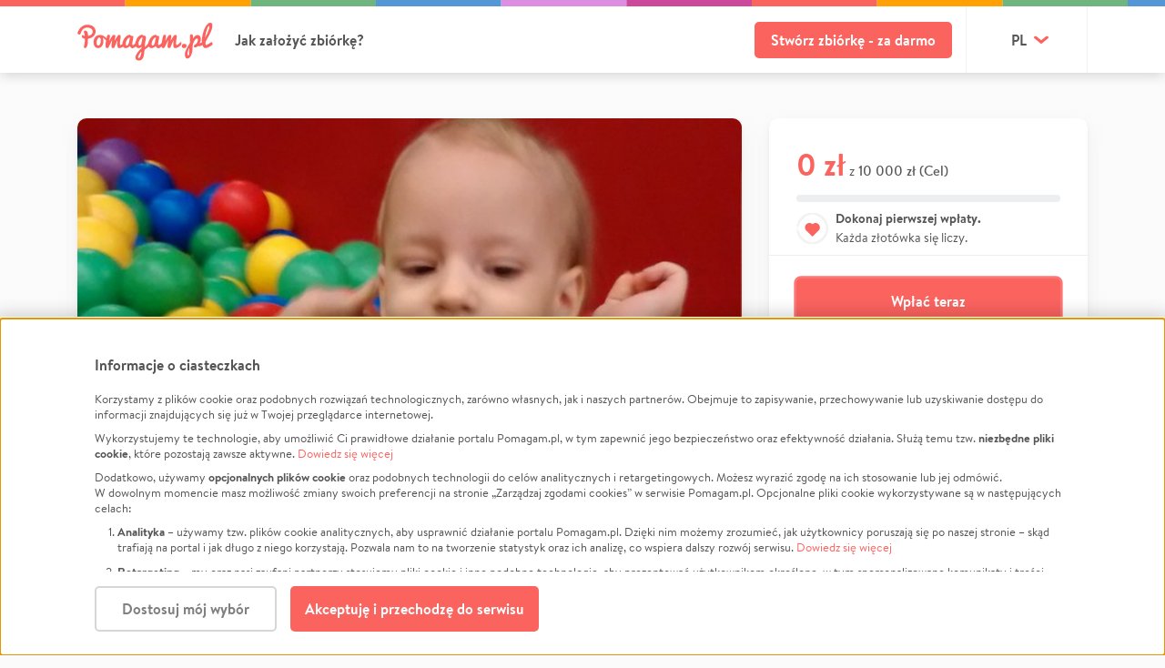

--- FILE ---
content_type: text/html; charset=utf-8
request_url: https://pomagam.pl/oliwkadolata
body_size: 24238
content:
<!DOCTYPE html><!--[if lte IE 9]><html class="lt-ie10"><![endif]--><!--[if gt IE 9]><!--><html><!--<![endif]--><head><meta charset="utf-8"><meta http-equiv="X-UA-Compatible" content="IE=edge"><meta name="viewport" content="width=device-width, initial-scale=1, maximum-scale=1, minimum-scale=1"><title>Zrzutka na Zbiórka dla Oliwki - Grzegorz Kotecki | Pomagam.pl</title><meta name="description" content="Nasza córeczka Oliwia urodziła się z wadą ośrodkowego układu nerwowego. Doszło do tego niedotlenienie okołoporodowe, wrodzone zapalenie płuc i niewydolność oddechowa. Oliwka wymaga intensywnej rehabilitacji - zajęć wspomagających rozwój ruchowy i rozwój mowy. Pozostaje pod stałą opieką Poradni N …"><meta property="og:url" content="https://pomagam.pl/oliwkadolata"/><meta property="og:site_name" content="Pomagam.pl"/><meta property="fb:app_id" content="372204912962999"/><meta property="og:type" content="website"/><meta property="og:locale" content="pl_PL"/><meta property="og:title" content="Zbiórka dla Oliwki | Pomagam.pl"/><meta property="og:description" content="Nasza córeczka Oliwia urodziła się z wadą ośrodkowego układu nerwowego. Doszło do tego niedotlenienie okołoporodowe, wrodzone zapalenie płuc i niewydolność oddechowa. Oliwka wymaga intensywnej rehabilitacji - zajęć wspomagających rozwój ruchowy i rozwój mowy. Pozostaje pod stałą opieką Poradni N …"/><meta property="og:image" content="https://static.pomagam.pl/media/project_photos/cache/zsB4TXkgQ2Kb.jpg"/><meta property="twitter:title" content="Zbiórka dla Oliwki | Pomagam.pl"/><meta property="twitter:description" content="Nasza córeczka Oliwia urodziła się z wadą ośrodkowego układu nerwowego. Doszło do tego niedotlenienie okołoporodowe, wrodzone zapalenie płuc i niewydolność oddechowa. Oliwka wymaga intensywnej rehabilitacji - zajęć wspomagających rozwój ruchowy i rozwój mowy. Pozostaje pod stałą opieką Poradni N …"/><meta property="twitter:image" content="https://static.pomagam.pl/media/project_photos/cache/zsB4TXkgQ2Kb.jpg"/><meta property="twitter:card" content="summary_large_image"/><link rel="canonical" href="https://pomagam.pl/oliwkadolata"/><link rel="alternate" href="https://pomagam.pl/oliwkadolata" hreflang="pl"/><link rel="alternate" href="https://pomagam.pl/oliwkadolata" hreflang="x-default"/><link rel="alternate" href="https://pomagam.pl/en/oliwkadolata" hreflang="en"/><script type="application/ld+json">{
  "@context": "https://schema.org",
  "@graph": [
    {
      "@type": "ItemPage",
      "@id": "https://pomagam.pl/oliwkadolata#webpage",
      "url": "https://pomagam.pl/oliwkadolata",
      "name": "Zbi\u00f3rka dla Oliwki",
      "description": "Nasza c\u00f3reczka Oliwia urodzi\u0142a si\u0119 z wad\u0105 o\u015brodkowego uk\u0142adu nerwowego. Dosz\u0142o do tego niedotlenienie oko\u0142oporodowe, wrodzone zapalenie p\u0142uc i niewydolno\u015b\u0107 oddechowa. Oliwka wymaga intensywnej rehabilitacji - zaj\u0119\u0107 wspomagaj\u0105cych rozw\u00f3j ruchowy i rozw\u00f3j mowy. Pozostaje pod sta\u0142\u0105 opiek\u0105 Poradni N \u2026",
      "inLanguage": "pl-PL",
      "isPartOf": {
        "@type": "WebSite",
        "@id": "https://pomagam.pl#website"
      },
      "mainEntity": {
        "@id": "https://pomagam.pl/oliwkadolata#project"
      }
    },
    {
      "@type": "Project",
      "@id": "https://pomagam.pl/oliwkadolata#project",
      "name": "Zbi\u00f3rka dla Oliwki",
      "description": "Nasza c\u00f3reczka Oliwia urodzi\u0142a si\u0119 z wad\u0105 o\u015brodkowego uk\u0142adu nerwowego. Dosz\u0142o do tego niedotlenienie oko\u0142oporodowe, wrodzone zapalenie p\u0142uc i niewydolno\u015b\u0107 oddechowa. Oliwka wymaga intensywnej rehabilitacji - zaj\u0119\u0107 wspomagaj\u0105cych rozw\u00f3j ruchowy i rozw\u00f3j mowy. Pozostaje pod sta\u0142\u0105 opiek\u0105 Poradni N \u2026",
      "dateCreated": "2019-04-12T07:55:34.794850+00:00",
      "endDate": "",
      "image": [
        {
          "@type": "ImageObject",
          "url": "https://static.pomagam.pl/media/project_photos/cache/zsB4TXkgQ2Kb.jpg"
        }
      ],
      "video": "",
      "organizer": {
        "@type": "Person",
        "@id": "https://pomagam.pl/oliwkadolata#person",
        "name": "Grzegorz",
        "surname": "Kotecki",
        "description": "",
        "url": ""
      },
      "about": [
        {
          "@type": "Thing",
          "name": "Leczenie"
        }
      ],
      "potentialAction": {
        "@type": "DonateAction",
        "name": "Wp\u0142a\u0107 teraz",
        "target": {
          "@type": "EntryPoint",
          "urlTemplate": "https://pomagam.pl/oliwkadolata",
          "actionPlatform": [
            "https://schema.org/DesktopWebPlatform",
            "https://schema.org/MobileWebPlatform"
          ]
        }
      }
    }
  ]
}</script><link rel="apple-touch-icon" sizes="180x180" href="https://static.pomagam.pl/static/img/icons/apple-touch-icon.png"><link rel="icon" type="image/png" sizes="32x32" href="https://static.pomagam.pl/static/img/icons/favicon-32x32.png"><link rel="icon" type="image/png" sizes="16x16" href="https://static.pomagam.pl/static/img/icons/favicon-16x16.png"><link rel="manifest" href="https://static.pomagam.pl/static/img/icons/site.webmanifest"><link rel="mask-icon" href="https://static.pomagam.pl/static/img/icons/safari-pinned-tab.svg" color="#fb635f"><link rel="shortcut icon" href="https://static.pomagam.pl/static/img/icons/favicon.ico"><meta name="msapplication-TileColor" content="#fb635f"><meta name="msapplication-config" content="https://static.pomagam.pl/static/img/icons/browserconfig.xml"><meta name="theme-color" content="#fb635f"><link href="https://static.pomagam.pl/static/css/style.c65740a150937496f040.css" rel="stylesheet" /><link href="https://static.pomagam.pl/static/css/themev2.e32b1af2925c40767ce6.css" rel="stylesheet" /><script>
        window.pomagamy = window.pomagamy || {};
        window.meq = window.meq || [];
        window._AutofillCallbackHandler = window._AutofillCallbackHandler || function(){}
    </script><script type="text/javascript">
        
            
    


    window.meq.push(['p1', 'YNwu/u+ziAWv9PBhxB7Ui71/aTPgempObQuV9sr+K0vEaksfPaMwDYhQjGdhlxp9BgU5AxiTuS01zKCucW0/tBUhajYuXvdg21jNmWs3qYBGHBPJXwy9lwhEJq3CNWpvfYaTn913MgpXeQh+czY2U8QmnYjXmxBpJM0LE8Xj1qV3yOfJnUTPsP2luQ3hK/kLSwce6sQsmkHoyOtI17nG01SwxV3wP4Z+0+we/Sq9Z9OtglLhwApzSasDWl3M9+GdFddFelPuxu6d9yZPRlqZwTCdZ+GcW4GaLNPjw7R3CXsgMID5vWsQa8I2Rd4YOlvr95OpinVleVRR0N11dazVZW0Ucp3/BEfzbwNoY6l584RlkuqwVXZtp44TcQc2XdoTEfU4qgjFqrJ+ipqs4qZY410VMHar2kFTQYbH1kmXd7SE/r1rKS0Fv3GeG0nXGSx6YNii4zKR9161EMOal0piUCeSEqdC4sq3q2PuRCeELSxJ5QEcpNO7QG+AVYw/x3X22DotmvcqvfQGYVgLuCrb6+7HasK4ku+9UoeU7pZOyUaWGJR9+CyFTE3U4rcNMa3d6/xLkt9v50asM08Q4cbNxqR2LCO5tUrZVdwSMhbtLT6LcYaCCGj/HQPX6O6YOOflGS6L4t9e3rdINxYR5LB35uM1xEyH3dFko0MW0iPJs68HgZjVBlex/c1vOqAKHdE70iwUkyBaJFGmpkkKYVULFSWQNzujL+qgfkryrNxE9hg=']);


    


    window.meq.push(['p1', 'O5F57PJxrJBxfX8lstqLraC8rAxBKerV4qR/bzUV9JsztbQabPEnf9wHzSxqNy2YnCg0qKCMxwYweAxaYkKjaow+piS2ocOHZeLyIAVlT/yu/lif9hTMRzDMLWkJyOmn8f2hGrPoyEm0+dXw4ypHCC6RmAqjhLAp56iHZ8Rxj6SZHbwihDa2jdL4WZoxz5vAUCbFQn4YpIJWOeSibUyMDrfRVvLSAewdS2Kcp0nYMPqe76SW528yC6VweuDrTXM/IfAzXuK0Z22HoAah2IKDbJzJo+210xoYGoYF2A8N2BLilILMZ2qUrBTj6VnGnz22xl6eN1nWbq3jc5kvWSGtffHNAfmFWa/MXzD97++r9VI6/lT0wUU65Xke+lj4sZnKfQrWKh+e0EBUSGFOhHMSiE7Ioy9UQy5Lbeh3d3Lu9rm8NI2vyhyBK3e/MrbeXZDoD79TLPCAjdTAcCD83cOFPR9ye2peA9A3shRquslEBiKTNQtoaQCza+xPEdiyUXB+kY9bIepckIaPdyLH696/FthL/O//gesTrNGzSKWMTuleqH+lOl8uZFXgy3DRuUax13LWzX1/kjkzwBV8SnyYNeRIpep9onQ/rjKxnilE8sbOt5nfFWtfvTzLeP5G6BnhGLOeSpWi58GssNqgGknZuSQFbR2SXMiXsiBCPsUlpHX5MOq3WqhYUHLStDxUeVww4y35WaZmW/P2WnxZAjjCSbK+aoEroTzbhZp6PegE9KZ9l2SSwY1O7J/dNEiuo8H7q8jiPZpj0nLmPeF44g==']);



        
        </script><!-- Google Tag Manager --><script data-type="application/javascript" type="text/plain" data-name="pomagam">

        
        window.dataLayer = window.dataLayer || [];
        

        (function(w,d,s,l,i){w[l]=w[l]||[];w[l].push({'gtm.start':
        new Date().getTime(),event:'gtm.js'});var f=d.getElementsByTagName(s)[0],
        j=d.createElement(s),dl=l!='dataLayer'?'&l='+l:'';j.async=true;j.src=
        'https://www.googletagmanager.com/gtm.js?id='+i+dl
        
        ;f.parentNode.insertBefore(j,f);})(window,document,'script','dataLayer','GTM-W6PXFD');

        </script><div id="gtm-data"
     class="d-none"
     data-item_id="75203"
     data-item_name="Zbiórka dla Oliwki"
     data-affiliation="Grzegorz Kotecki"
     data-item_category="leczenie"
     data-item_category2="leczenie"
></div><!-- End Google Tag Manager --><script>
    window.logRocketData = {
        id: '4aw210/pomagam',
        release: 'pomagam@68.9.0',
        
    }
</script></head><body class="project-details colorful-headers"><!-- Google Tag Manager (noscript) --><noscript><iframe data-name="pomagam" data-src="https://www.googletagmanager.com/ns.html?id=GTM-W6PXFD" height="0" width="0" style="display:none;visibility:hidden"></iframe></noscript><!-- End Google Tag Manager (noscript) --><div id="fb-root"></div><script id="allauth-facebook-settings" type="application/json">{"appId": "372204912962999", "version": "v19.0", "sdkUrl": "//connect.facebook.net/pl_PL/sdk.js", "initParams": {"appId": "372204912962999", "version": "v19.0", "status": true, "cookie": true, "xfbml": true}, "loginOptions": {"scope": "email"}, "loginByTokenUrl": "https://pomagam.pl/auth/facebook/login/token", "cancelUrl": "https://pomagam.pl/auth/social/login/cancelled", "logoutUrl": "https://pomagam.pl/auth/logout", "loginUrl": "javascript:allauth.facebook.login%28%27%27%2C%20%27authenticate%27%2C%20%27login%27%2C%20%27%27%29", "errorUrl": "https://pomagam.pl/auth/social/login/error"}</script><script type="text/javascript" src="https://static.pomagam.pl/static/facebook/js/fbconnect.js"></script><input id="social-shares" type="hidden" data-url="/oliwkadolata/reg-share"><script>var fb_feed_data={method:"feed", app_id:"372204912962999", display:"popup", link:"https://pomagam.pl/oliwkadolata", ref:"pd"};</script><div id="page" class="project-details colorful-headers opt-acd "><header id="header" class=""><div class="header-top-wrapper"><div id="js-header-top" class="header-top   "><div class="top-color-bar"></div><div class="top container d-flex align-items-center"><div class="d-flex align-items-center "><a class="logo" href="https://pomagam.pl"><?xml version="1.0" encoding="utf-8"?><svg version="1.1" class="logo-main-big-red-svg" id="Layer_1" xmlns="http://www.w3.org/2000/svg" xmlns:xlink="http://www.w3.org/1999/xlink" x="0px" y="0px"
	 width="307px" height="86px" viewBox="0 0 307 86" enable-background="new 0 0 307 86"
	 xml:space="preserve"><path fill="#FB635F" d="m301.12 17.892c-0.76 1.987-1.64 3.98-2.63 5.979-1 1.997-2.04 3.98-3.12 5.947s-2.17 3.905-3.26 5.811-2.1 3.771-3.02 5.591c-0.1 0.204-0.21 0.467-0.32 0.79-0.11 0.324-0.21 0.673-0.31 1.048s-0.2 0.774-0.3 1.198c-0.1 0.425-0.18 0.841-0.24 1.246v0.425c0 0.525 0.05 1.036 0.16 1.531 0.11 0.497 0.25 0.942 0.41 1.336 0.16 0.395 0.33 0.709 0.51 0.942 0.18 0.232 0.35 0.35 0.51 0.35 0.39 0 0.84-0.082 1.34-0.243 0.5-0.163 1.03-0.381 1.59-0.653 0.57-0.272 1.15-0.588 1.74-0.942s1.17-0.713 1.72-1.078c1.29-0.849 2.64-1.832 4.05-2.943 3.33-2.402 6.05 3.862 2.65 6.344-1.83 1.22-3.65 2.307-5.44 3.263-0.78 0.399-1.59 0.796-2.42 1.187-0.83 0.393-1.67 0.74-2.52 1.046-0.84 0.304-1.66 0.546-2.47 0.728-0.8 0.182-1.55 0.272-2.25 0.272-1.08 0-2.08-0.47-3.01-1.407-0.92-0.939-1.73-2.196-2.42-3.778-0.19-0.439-0.36-0.901-0.53-1.379 0-0.002 0 0.001-0.01-0.002-0.07-0.204-0.12-0.362-0.45-0.147l0.04-0.05c-0.35 0.227-0.7 0.457-1.07 0.66-1.08 0.589-2.22 1.059-3.41 1.413-1.19 0.352-2.36 0.529-3.52 0.529-0.14 0-0.32-0.023-0.53-0.065-0.2-0.044-0.57-0.119-1.09-0.227-0.13-0.029-0.29-0.06-0.46-0.094-0.24-0.048-0.33 0.043-0.53 0.225v-0.005c-1.64 1.497-3.57 2.557-5.81 2.783-0.87 0.085-2.41-0.574-2.67-1.444-0.26-0.871-0.38-3.799 3.51-5.632 4.63-2.185 5.32-8.634 5.34-8.874 0.05-0.306 0.48-3.016-0.87-3.906-0.8-0.523-1.91-0.293-3.42 0.706-3.89 2.589-6.35 9.962-7.22 14.166 0 0-0.41 5.133-0.41 5.133v0.545c0 3.667-0.32 6.996-0.94 9.988-0.63 2.991-1.47 5.546-2.52 7.661s-2.26 3.749-3.62 4.896c-1.36 1.149-2.76 1.723-4.23 1.723-1.14 0-2.09-0.284-2.85-0.849-0.76-0.564-1.36-1.327-1.81-2.287s-0.77-2.08-0.96-3.363c-0.19-1.284-0.29-2.641-0.29-4.075 0-0.835 0.13-1.774 0.39-2.82 0.26-1.049 0.61-2.144 1.05-3.293 0.44-1.148 0.94-2.317 1.49-3.506 0.55-1.188 1.11-2.344 1.69-3.46 1.06-2.032 2.24-4.111 3.53-6.241 0.12-0.193 1.24-1.843 2.71-4.007 0.25-0.369 0.44-0.912 0.45-1.555 0.03-2.178 0.02-4.886 0-7.4-0.02-3.467-0.04-6.74 0.08-7.758 0.21-1.768 0.99-3.903 3.55-4.033 0.8-0.038 1.5 0.265 2.09 0.907 0.91 0.972 1.28 2.454 1.17 3.353-0.01 0.145-0.4 3.488 0.25 4.364 0.24 0.287 0.5 0.405 0.74-0.041 0.03-0.069 3.43-6.87 9.55-6.87 1.97 0 3.59 0.694 4.8 2.062 2.15 2.428 2.54 6.37 2.23 9.008-0.19 1.576-0.92 4.352-2.23 7.206-0.1 0.229-0.1 0.36 0.14 0.304 1.07-0.324 2.07-0.707 2.99-1.16 0.46-0.221 0.89-0.46 1.31-0.707 0.26-0.171 0.37-0.36 0.33-0.823v-0.014c-0.11-1.171-0.17-2.371-0.17-3.602 0-1.969 0.29-4.597 0.86-7.885 0.58-3.289 0.87-4.933 0.87-4.931 0 0 0.44-1.643 1.31-4.926s1.75-5.918 2.63-7.901 1.83-3.837 2.86-5.562c1.03-1.722 2.11-3.224 3.24-4.504 1.13-1.282 2.31-2.287 3.54-3.02 1.24-0.731 2.49-1.096 3.76-1.096 0.93 0 1.69 0.176 2.29 0.531 0.61 0.354 1.08 0.824 1.43 1.404 0.34 0.584 0.58 1.242 0.72 1.979 0.14 0.735 0.21 1.486 0.21 2.249 0 1.899-0.22 3.83-0.67 5.798-0.45 1.967-1.05 3.943-1.81 5.931zm-49.57 38.923c-0.3 0.569-0.6 1.192-0.9 1.902-0.36 0.872-0.7 1.777-1.02 2.719s-0.61 1.883-0.87 2.824-0.48 1.818-0.67 2.628c-0.19 0.813-0.34 1.513-0.45 2.104-0.11 0.589-0.17 1.016-0.17 1.277 0 0.158 0.04 0.419 0.11 0.778s0.18 0.717 0.34 1.078c0.16 0.359 0.37 0.678 0.63 0.957 0.26 0.28 0.58 0.42 0.96 0.42 0.34 0 0.62-0.185 0.84-0.553 0.22-0.37 0.4-0.865 0.54-1.481 0.14-0.62 0.24-1.319 0.3-2.097s0.11-1.577 0.14-2.394c0.04-0.82 0.06-1.619 0.07-2.397s0.04-1.477 0.08-2.094c0.06-1.078 0.11-1.99 0.14-2.739 0.04-0.748 0.06-1.372 0.08-1.871 0.01-0.291 0.02-0.559 0.03-0.809 0.02-0.44-0.07-0.403-0.18-0.252zm45.29-49.213c-0.03-0.415-0.12-0.621-0.27-0.621-0.55 0-1.14 0.38-1.77 1.143-0.64 0.762-1.27 1.795-1.91 3.096-0.63 1.3-1.39 3.417-2.27 6.346l-1.32 4.398c0 0.003-0.27 1.362-0.81 4.08-0.48 2.437-0.78 4.592-0.91 6.496 0 0.307 0.18 0.228 0.33-0.034 0.79-1.441 1.62-3.021 2.49-4.762 1.01-2.024 1.97-4.107 2.88-6.254 0.9-2.144 1.68-4.284 2.34-6.419 0.66-2.136 1.08-4.124 1.27-5.966 0-0.585-0.02-1.087-0.05-1.503zm-51.62 45.788c-0.11 0.384-0.28 0.791-0.51 1.221s-0.55 0.828-0.97 1.193c-0.42 0.368-0.95 0.67-1.59 0.907-0.64 0.238-1.42 0.356-2.34 0.356-0.74 0-1.41-0.086-2.01-0.261s-1.12-0.438-1.55-0.796c-0.43-0.357-0.76-0.815-1-1.373s-0.36-1.23-0.36-2.017c0-0.659 0.1-1.305 0.31-1.936s0.54-1.193 0.98-1.688 1.01-0.889 1.71-1.182 1.53-0.438 2.49-0.438c1.66 0 2.92 0.383 3.78 1.153 0.86 0.768 1.29 1.867 1.29 3.294 0 0.073-0.01 0.257-0.03 0.549-0.02 0.294-0.09 0.631-0.2 1.018zm-15.75-0.338c-0.87 0.73-1.79 1.391-2.76 1.985-0.97 0.595-2.03 1.082-3.19 1.462-1.16 0.379-2.47 0.569-3.93 0.569-0.72 0-1.33-0.231-1.81-0.692-0.5-0.463-0.89-1.107-1.19-1.933-0.3-0.824-0.51-1.796-0.64-2.918-0.13-1.121-0.2-2.339-0.2-3.658 0-1.275 0.05-2.628 0.14-4.055 0.07-1.215 0.18-2.445 0.31-3.684 0-0.012-0.01-0.016 0-0.029 0.07-0.416-0.3-0.51-0.57-0.154l-5.91 15c-0.52 0.837-1.1 1.403-1.74 1.691-0.64 0.287-1.38 0.433-2.22 0.433-0.64 0-1.15-0.171-1.52-0.511-0.38-0.34-0.68-0.781-0.89-1.316s-0.35-1.123-0.42-1.767c-0.07-0.642-0.11-1.267-0.11-1.87 0-0.261 0.02-0.635 0.06-1.119 0.04-0.483 0.1-1.037 0.18-1.661 0.08-0.626 0.17-1.286 0.28-1.981 0.09-0.694 0.19-1.386 0.29-2.072 0.21-1.489 0.46-3.093 0.75-4.789 0-0.006-0.01-0.007 0-0.012 0.07-0.424-0.38-0.397-0.66-0.011-0.17 0.265-0.35 0.586-0.55 0.978-0.31 0.605-0.75 1.492-1.3 2.663-0.56 1.171-1.28 2.692-2.15 4.559-0.87 1.868-1.99 4.157-3.37 6.864-0.4 0.799-0.87 1.339-1.4 1.62-0.53 0.284-1.11 0.424-1.75 0.424-0.82 0-1.48-0.17-1.98-0.511-0.5-0.34-0.89-0.799-1.16-1.375-0.18-0.394-0.31-0.84-0.41-1.308-0.01-0.018-0.02-0.033-0.03-0.071-0.11-0.433-0.32-0.279-0.63 0l0.01-0.03c-0.23 0.205-0.45 0.415-0.69 0.615-0.96 0.792-1.99 1.461-3.09 2.008-1.1 0.549-2.2 0.821-3.3 0.821-1.33 0-2.44-0.422-3.32-1.266-0.8-0.752-1.48-1.825-2.08-3.184-0.01-0.014-0.02-0.013-0.03-0.032-0.2-0.451-0.5-0.126-0.78 0.165v-0.017c-0.36 0.359-0.75 0.72-1.2 1.087-0.7 0.576-1.47 1.098-2.31 1.563-0.84 0.468-1.71 0.849-2.61 1.148-0.91 0.298-1.82 0.448-2.73 0.448-0.95 0-1.89-0.198-2.8-0.592-0.91-0.395-1.71-0.963-2.41-1.702-0.29-0.298-0.54-0.63-0.78-0.98 0-0.007-0.01-0.005-0.02-0.013-0.22-0.312-0.49-0.237-0.73 0v-0.004c-1.34 1.315-2.48 2.35-3.42 3.081-0.18 0.118-0.32 0.21-0.42 0.268-1.92 1.246-3.31 2.158-4.17 2.742-0.54 0.36-0.91 1.014-1.11 1.957-0.2 0.944-0.42 2.71-0.66 5.301-0.1 0.747-0.17 1.323-0.22 1.727-0.12 0.915-0.23 1.813-0.34 2.696s-0.32 1.881-0.6 2.995c-0.29 1.114-0.63 2.135-1.01 3.07-0.38 0.931-0.87 1.863-1.48 2.798-0.61 0.93-1.3 1.717-2.06 2.36-0.76 0.641-1.67 1.164-2.73 1.565-1.06 0.4-2.22 0.602-3.48 0.602-1.02 0-1.96-0.116-2.82-0.347-0.86-0.23-1.65-0.581-2.38-1.053-0.73-0.473-1.32-1.128-1.77-1.972-0.45-0.842-0.72-1.827-0.82-2.95-0.17-2.106 0.41-4.343 1.73-6.712 0.76-1.323 1.29-2.246 1.58-2.768 0.29-0.523 0.76-1.259 1.41-2.212 0.65-0.954 1.31-1.811 1.99-2.574 1.4-1.585 2.56-2.854 3.47-3.807 0.79-0.833 1.73-1.728 2.79-2.676 0.3-0.273 0.49-0.577 0.54-0.862l0.45-2.675c0.05-0.342-0.16-0.23-0.42 0 0 0 0.03-0.037 0.03-0.037-2.08 1.839-4.1 2.774-6.08 2.774-1.55 0-2.99-0.473-4.3-1.416-0.84-0.604-1.53-1.313-2.1-2.106-0.01-0.01-0.03-0.013-0.04-0.03-0.2-0.268-0.43-0.179-0.74 0.105v-0.023c-0.27 0.244-0.53 0.491-0.82 0.727-0.96 0.792-1.99 1.461-3.09 2.008-1.1 0.549-2.2 0.821-3.3 0.821-1.32 0-2.43-0.422-3.32-1.265-0.79-0.749-1.47-1.818-2.07-3.17-0.01-0.014-0.02-0.016-0.03-0.038-0.21-0.455-0.39-0.25-0.69 0.062l0.02-0.038c-0.39 0.397-0.81 0.796-1.31 1.203-0.71 0.576-1.48 1.098-2.31 1.563-0.84 0.467-1.71 0.848-2.62 1.148-0.9 0.298-1.81 0.448-2.72 0.448-0.96 0-1.9-0.198-2.8-0.592-0.91-0.395-1.72-0.963-2.42-1.702-0.22-0.232-0.42-0.486-0.61-0.749 0-0.004-0.01 0-0.01-0.005-0.19-0.247-0.52-0.167-0.85 0.075v-0.006c-0.43 0.311-0.87 0.607-1.33 0.887-0.97 0.595-2.035 1.083-3.195 1.462-1.159 0.379-2.469 0.569-3.93 0.569-0.719 0-1.325-0.23-1.813-0.692-0.491-0.462-0.886-1.107-1.185-1.932-0.301-0.824-0.515-1.797-0.644-2.918-0.132-1.122-0.197-2.34-0.197-3.659 0-1.275 0.046-2.628 0.136-4.055 0.081-1.267 0.191-2.548 0.327-3.839-0.001-0.457-0.322-0.537-0.644 0.124l-5.847 14.847c-0.52 0.838-1.099 1.403-1.739 1.691-0.639 0.288-1.379 0.433-2.22 0.433-0.64 0-1.151-0.17-1.529-0.511-0.379-0.34-0.676-0.78-0.886-1.316-0.21-0.535-0.35-1.123-0.418-1.767-0.073-0.642-0.107-1.267-0.107-1.87 0-0.261 0.021-0.635 0.061-1.119 0.039-0.483 0.1-1.036 0.179-1.66 0.082-0.627 0.17-1.287 0.271-1.982 0.1-0.694 0.199-1.386 0.299-2.071 0.199-1.449 0.443-3.012 0.72-4.657 0.075-0.563-0.2-0.642-0.745 0.069-0.022 0.029-0.043 0.049-0.064 0.069-0.12 0.203-0.243 0.427-0.375 0.685-0.311 0.605-0.746 1.492-1.304 2.664-0.561 1.171-1.275 2.691-2.146 4.558-0.869 1.868-1.995 4.158-3.374 6.864-0.401 0.799-0.866 1.339-1.395 1.62-0.529 0.284-1.115 0.424-1.754 0.424-0.821 0-1.479-0.17-1.979-0.511-0.502-0.34-0.887-0.798-1.156-1.375-0.268-0.574-0.45-1.225-0.54-1.956s-0.135-1.487-0.135-2.265c0-0.828 0.049-1.809 0.151-2.939 0.099-1.132 0.228-2.323 0.389-3.576 0.118-0.92 0.277-1.937 0.475-3.049v-0.001c0.201-1.17 0.087-1.752-0.819-2.675l0.006-0.001c-0.272-0.265-0.537-0.52-0.817-0.799-1.031-1.022-2.044-1.889-3.044-2.602-0.594-0.423-1.133-0.801-1.628-1.142-0.95-0.647-0.981 0.024-0.689 0.8 0.003 0.009 0.002 0.015 0.005 0.024 0.331 0.818 0.6 1.666 0.799 2.546 0.289 1.294 0.434 2.753 0.434 4.38 0 1.184-0.131 2.378-0.389 3.581-0.26 1.204-0.635 2.368-1.126 3.492-0.491 1.122-1.089 2.178-1.8 3.161-0.71 0.983-1.519 1.836-2.428 2.557-0.911 0.724-1.906 1.296-2.985 1.715-1.08 0.422-2.229 0.634-3.45 0.634-1.759 0-3.263-0.386-4.513-1.16-1.251-0.771-2.275-1.779-3.075-3.025-0.798-1.244-1.384-2.649-1.755-4.214-0.368-1.566-0.553-3.15-0.553-4.756 0-2.649 0.329-4.932 0.99-6.849 0.659-1.915 1.603-3.581 2.832-4.997 1.23-1.413 2.734-2.528 4.516-3.34 1.78-0.812 3.778-1.218 5.998-1.218 1.9 0 3.679 0.295 5.339 0.888 1.659 0.592 3.212 1.384 4.662 2.378 1.295 0.887 2.502 1.988 3.636 3.282 0.032 0.03 0.064 0.058 0.102 0.1 0.869 0.948 1.065 0.444 1.253-0.425l0.004 0.005c0.08-0.36 0.16-0.724 0.241-1.06 0.24-0.992 0.46-1.802 0.66-2.43 0.199-0.65 0.389-1.167 0.57-1.55 0.178-0.386 0.384-0.683 0.615-0.897 0.227-0.213 0.504-0.353 0.822-0.424 0.321-0.072 0.73-0.107 1.23-0.107 0.76 0 1.354 0.025 1.786 0.075 0.429 0.052 0.748 0.172 0.958 0.366 0.211 0.193 0.335 0.469 0.375 0.835 0.038 0.365 0.059 0.86 0.059 1.488 0 0.346-0.014 0.74-0.046 1.185-0.029 0.447-0.074 0.924-0.133 1.43-0.041 0.506-0.102 1.021-0.181 1.547-0.14 1.015-0.219 1.541-0.239 1.58-0.245 1.206-0.498 2.54-0.758 3.99-0.107 0.632 0.278 0.895 0.644 0.143 0.106-0.216 0.224-0.46 0.369-0.759 0.489-1.012 1.02-2.015 1.59-3.009 0.57-0.992 1.185-2.031 1.845-3.113 0.659-1.085 1.289-2.04 1.888-2.871 0.582-0.83 1.197-1.52 1.846-2.067s1.424-0.82 2.324-0.82c0.842 0 1.561 0.247 2.16 0.745 0.601 0.495 0.9 1.2 0.9 2.11 0 0.79-0.05 1.541-0.149 2.249-0.121 0.912-0.24 1.599-0.36 2.065-0.14 0.529-0.301 1.175-0.482 1.945-0.141 0.669-0.389 1.631-0.749 2.886-0.038 0.128-0.075 0.304-0.113 0.502l0.015-0.015c-0.113 0.639 0.276 0.908 0.644 0.15 0.034-0.069 0.069-0.113 0.104-0.149 0.092-0.177 0.193-0.37 0.308-0.594 0.521-1.001 1.086-1.999 1.697-2.991 0.607-0.993 1.259-2.035 1.949-3.129 0.689-1.093 1.334-2.055 1.935-2.886 0.579-0.81 1.158-1.495 1.739-2.051 0.579-0.556 1.288-0.835 2.13-0.835 0.937 0 1.733 0.247 2.383 0.745 0.651 0.494 0.974 1.2 0.974 2.11 0 1.398-0.069 2.726-0.208 3.981-0.141 1.255-0.35 2.643-0.631 4.161-0.281 1.52-0.491 2.902-0.631 4.148-0.137 1.246-0.208 2.566-0.208 3.964 0 1.094 0.139 1.986 0.418 2.673 0.281 0.69 0.62 1.035 1.021 1.035 0.42 0 0.859-0.091 1.32-0.275 0.459-0.182 0.929-0.415 1.408-0.699 0.239-0.138 0.469-0.288 0.699-0.45 0.3-0.218 0.53-0.472 0.6-1.182v-0.014c0.07-1.159 0.27-2.343 0.59-3.549 0.43-1.58 1.08-3.291 1.97-5.129 0.88-1.84 1.83-3.431 2.85-4.769 1.01-1.342 2.12-2.51 3.33-3.51 1.21-0.998 2.48-1.795 3.82-2.385 1.34-0.588 2.7-0.885 4.09-0.885 0.46 0 0.82 0.093 1.08 0.274 0.26 0.182 0.48 0.39 0.65 0.624s0.34 0.461 0.5 0.683c0.16 0.224 0.36 0.385 0.6 0.488 0.24 0.102 0.49 0.168 0.74 0.197 0.25 0.03 0.51 0.046 0.77 0.046 0.22 0 0.45-0.005 0.68-0.016 0.23-0.01 0.46-0.014 0.68-0.014 0.3 0 0.58 0.029 0.84 0.09 0.27 0.062 0.5 0.194 0.7 0.395 0.2 0.204 0.35 0.488 0.46 0.853 0.11 0.363 0.17 0.86 0.17 1.489 0 0.959-0.1 2.024-0.3 3.192-0.2 1.171-0.43 2.369-0.69 3.595-0.26 1.228-0.55 2.626-0.88 4.196s-0.5 2.893-0.5 3.971c0 0.919 0.09 1.638 0.26 2.155 0.17 0.52 0.53 0.778 1.09 0.778 0.42 0 0.86-0.105 1.32-0.313 0.46-0.209 0.93-0.484 1.4-0.822s0.94-0.718 1.41-1.148c0.31-0.284 0.59-0.584 0.88-0.88 0.18-0.23 0.32-0.524 0.39-0.934 0.01-0.031 0.01-0.048 0.02-0.073 0.14-0.857 0.35-1.742 0.67-2.663 1.04-3.131 2.08-5.713 3.14-7.751 1.06-2.036 2.43-3.808 4.11-5.312 2.44-2.187 4.81-3.281 7.11-3.281 1.04 0 1.8 0.292 2.28 0.88 0.06 0.061 0.15 0.179 0.27 0.351 0.12 0.173 0.21 0.279 0.25 0.32 0.06 0.039 0.14 0.121 0.26 0.243 0.12 0.12 0.23 0.198 0.33 0.227 0.1 0.031 0.23 0.077 0.39 0.139 0.16 0.061 0.34 0.099 0.54 0.12s0.44 0.032 0.7 0.032c0 0 1.32-0.032 1.32-0.032 0.9 0 1.52 0.273 1.86 0.817 0.12 0.22 0.25 0.513 0.39 0.876 0.24 0.624 0.27 2.688 0.09 6.194-0.06 1.087-0.32 2.433-0.77 4.039-0.45 1.605-0.74 3.388-0.88 5.348-0.13 1.818-0.33 4.146-0.6 6.973-0.03 0.388 0.08 0.572 0.41 0.381 0.45-0.282 0.9-0.591 1.39-0.961 1.76-1.328 3.69-3.513 5.8-6.548 0.2-0.297 0.42-0.874 0.52-1.325v-0.003c0.08-0.401 0.17-0.806 0.28-1.213 0.43-1.58 1.08-3.29 1.96-5.129 0.89-1.84 1.84-3.431 2.85-4.769 1.02-1.341 2.13-2.51 3.34-3.51 1.2-0.998 2.48-1.795 3.82-2.385 1.33-0.588 2.69-0.885 4.08-0.885 0.47 0 0.83 0.093 1.09 0.274 0.26 0.182 0.48 0.391 0.65 0.624 0.17 0.234 0.33 0.461 0.5 0.683 0.16 0.225 0.36 0.386 0.6 0.488s0.49 0.168 0.74 0.198c0.25 0.029 0.51 0.045 0.77 0.045 0.22 0 0.45-0.005 0.68-0.016 0.23-0.01 0.45-0.014 0.67-0.014 0.31 0 0.59 0.029 0.85 0.091 0.26 0.061 0.49 0.192 0.69 0.394 0.2 0.204 0.36 0.488 0.47 0.853 0.11 0.363 0.16 0.86 0.16 1.489 0 0.96-0.1 2.024-0.3 3.193-0.2 1.171-0.43 2.369-0.68 3.594-0.26 1.228-0.55 2.626-0.89 4.196-0.32 1.57-0.49 2.893-0.49 3.971 0 0.919 0.08 1.638 0.25 2.155 0.17 0.52 0.54 0.778 1.1 0.778 0.42 0 0.86-0.105 1.32-0.313 0.46-0.209 0.92-0.484 1.39-0.822 0.47-0.337 0.94-0.718 1.41-1.147s0.92-0.872 1.34-1.328c0.38-0.426 0.78-0.88 1.17-1.349 0.21-0.278 0.41-0.772 0.48-1.314 0.01-0.011 0.01-0.011 0.01-0.02 0.16-1.13 0.36-2.385 0.63-3.784 0.31-1.605 0.58-3.004 0.81-4.2 0.24-1.196 0.47-2.289 0.71-3.281s0.46-1.802 0.66-2.43c0.2-0.65 0.39-1.167 0.57-1.551 0.18-0.385 0.38-0.682 0.62-0.896 0.22-0.213 0.5-0.353 0.82-0.424 0.32-0.072 0.73-0.107 1.23-0.107 0.76 0 1.35 0.025 1.78 0.075 0.43 0.052 0.75 0.173 0.96 0.366s0.34 0.469 0.38 0.835c0.03 0.365 0.06 0.86 0.06 1.488 0 0.345-0.02 0.74-0.05 1.185-0.03 0.447-0.07 0.924-0.13 1.429-0.04 0.506-0.11 1.022-0.18 1.548-0.14 1.015-0.22 1.541-0.24 1.58-0.24 1.158-0.48 2.435-0.73 3.819-0.09 0.532 0.07 1.418 0.46 0.628 0.13-0.264 0.3-0.613 0.52-1.073 0.49-1.012 1.02-2.015 1.59-3.009 0.57-0.992 1.19-2.031 1.85-3.113 0.66-1.085 1.29-2.04 1.88-2.871s1.2-1.52 1.85-2.067c0.65-0.548 1.43-0.82 2.33-0.82 0.84 0 1.56 0.248 2.16 0.745 0.6 0.494 0.9 1.2 0.9 2.11 0 0.79-0.06 1.541-0.16 2.248-0.12 0.912-0.24 1.6-0.35 2.065-0.14 0.529-0.31 1.176-0.49 1.945-0.14 0.67-0.38 1.632-0.74 2.887-0.04 0.107-0.07 0.243-0.1 0.4-0.06 0.535 0.1 1.309 0.47 0.55 0.05-0.102 0.09-0.166 0.14-0.201 0.12-0.235 0.26-0.506 0.44-0.855 0.52-1.001 1.09-1.999 1.7-2.991 0.61-0.993 1.26-2.035 1.95-3.129s1.33-2.055 1.93-2.886c0.58-0.81 1.16-1.495 1.74-2.051s1.29-0.835 2.13-0.835c0.94 0 1.74 0.247 2.38 0.744 0.66 0.495 0.98 1.201 0.98 2.111 0 1.398-0.07 2.726-0.21 3.98-0.14 1.255-0.35 2.643-0.63 4.162-0.28 1.52-0.49 2.902-0.63 4.148s-0.21 2.566-0.21 3.964c0 1.093 0.14 1.985 0.42 2.673 0.28 0.69 0.62 1.035 1.02 1.035 0.42 0 0.86-0.091 1.32-0.275 0.46-0.182 0.93-0.415 1.41-0.699s0.95-0.612 1.41-0.987c0.46-0.374 0.9-0.765 1.32-1.169 0.76-0.724 1.51-1.542 2.26-2.411 0.18-0.245 0.39-0.494 0.65-0.75 2.59-2.602 3.48 4.816 0.51 7.136-0.88 0.683-1.76 1.389-2.63 2.12zm-85.7 11.988c-1.29 1.011-2.56 2.528-3.81 4.564-1.36 2.219-2.44 4.47-3.24 6.758-0.66 1.906-0.32 2.859 1.02 2.859 0.48 0 0.91-0.061 1.28-0.182 0.37-0.12 0.71-0.335 1.03-0.646s0.6-0.646 0.84-1.008c0.24-0.361 0.5-0.882 0.77-1.566 0.27-0.682 0.51-1.349 0.73-2.001 0.22-0.653 0.48-1.52 0.78-2.602 0.18-0.583 0.31-1.22 0.4-1.915 0.08-0.695 0.19-1.554 0.31-2.576 0.07-0.541 0.12-0.971 0.16-1.303 0.05-0.421-0.05-0.542-0.27-0.382zm-91.145-27.793c-0.14-0.792-0.351-1.48-0.629-2.064-0.281-0.58-0.64-1.041-1.081-1.384-0.439-0.34-0.97-0.51-1.59-0.51-0.82 0-1.598 0.35-2.34 1.053-0.739 0.704-1.388 1.6-1.949 2.694-0.558 1.093-0.999 2.302-1.318 3.628-0.321 1.322-0.482 2.817-0.482 4.483 0 0.842 0.082 1.637 0.24 2.379 0.161 0.742 0.411 1.388 0.75 1.942 0.34 0.552 0.79 0.991 1.35 1.323 0.559 0.332 1.231 0.497 2.011 0.497 0.678 0 1.338-0.344 1.978-1.039 0.64-0.692 1.2-1.564 1.68-2.619 0.479-1.053 0.863-2.326 1.155-3.821 0.289-1.495 0.433-2.825 0.435-3.989 0-0.921-0.07-1.782-0.21-2.573zm65.635-4.21c-0.71 0.047-1.4 0.238-2.08 0.593-0.78 0.408-1.52 0.96-2.21 1.656-0.69 0.695-1.32 1.491-1.9 2.387-0.58 0.895-1.15 2-1.71 3.311-0.56 1.314-0.96 2.466-1.19 3.463-0.23 0.994-0.34 1.929-0.34 2.805 0 0.517 0.03 1.019 0.1 1.504 0.07 0.488 0.2 0.922 0.38 1.305s0.42 0.692 0.72 0.931c0.3 0.238 0.68 0.358 1.14 0.358 0.74 0 1.42-0.325 2.01-0.971 0.61-0.647 1.13-1.423 1.57-2.333s0.79-1.849 1.06-2.819c0.28-0.968 0.45-1.777 0.53-2.423 0 0 2.09-9.151 2.09-9.151 0.09-0.361 0.1-0.618-0.17-0.616zm28.31-0.175c-2.2 0.127-4.14 1.672-5.83 4.67-1.9 3.331-2.94 5.589-3.12 6.773-0.38 2.549-0.2 4.476 0.54 5.78 0.48 0.842 1.11 1.265 1.89 1.265 1.36 0 2.49-1.094 3.39-3.281 0.7-1.727 1.09-3.463 1.17-5.208l2.11-9.38c0.06-0.279 0.09-0.595-0.15-0.619zm29.5 0.209c-0.58 0.082-1.15 0.266-1.71 0.559-0.78 0.408-1.51 0.96-2.2 1.656-0.69 0.695-1.32 1.491-1.91 2.387-0.57 0.895-1.15 2-1.71 3.311-0.56 1.314-0.95 2.466-1.18 3.463-0.23 0.994-0.34 1.929-0.34 2.805 0 0.517 0.03 1.019 0.1 1.504 0.07 0.488 0.2 0.922 0.37 1.305 0.19 0.383 0.43 0.692 0.73 0.931 0.3 0.238 0.68 0.358 1.14 0.358 0.74 0 1.41-0.325 2.01-0.971 0.6-0.647 1.12-1.423 1.56-2.333s0.8-1.849 1.07-2.819c0.27-0.968 0.45-1.777 0.53-2.423l2.04-8.946c0.1-0.426 0.17-0.835-0.5-0.787zm-139.26-3.271c-1.421 1.502-3.214 2.8-5.379 3.895-2.01 1.016-4.359 1.739-7.017 2.195-0.014 0.005-0.021 0.017-0.038 0.021-0.399 0.07-0.593 0.312-0.595 0.772-0.043 1.086-0.082 2.116-0.112 3.05-0.018 0.482-0.037 0.964-0.055 1.447-0.018 0.482-0.032 0.923-0.041 1.321-0.01 0.399-0.018 0.748-0.028 1.044-0.009 0.297-0.013 0.501-0.013 0.612-0.037 1.299-0.19 2.646-0.459 4.041s-0.658 2.758-1.168 4.089c-0.36 0.94-0.797 1.833-1.268 2.704-0.889 1.872-2.975 2.303-4.545 1.573-1.438-0.669-1.818-2.671-1.25-4.21 0.033-0.076 0.072-0.145 0.104-0.223 0.444-1.048 0.795-2.235 1.053-3.561 0.259-1.328 0.453-2.659 0.582-3.995 0.128-1.336 0.212-2.612 0.249-3.827 0.037-1.216 0.054-2.251 0.054-3.104v-0.629c0-0.323-0.112-0.722-0.487-0.875-0.003-0.002-0.004-0.004-0.006-0.005-1.281-0.517-2.32-0.981-3.092-1.384-0.869-0.456-1.524-0.893-1.963-1.312-0.44-0.419-0.718-0.861-0.838-1.325-0.119-0.465-0.178-1.007-0.178-1.626 0-0.343 0.009-0.68 0.027-1.014 0.017-0.332 0.068-0.628 0.15-0.885 0.083-0.257 0.201-0.467 0.358-0.628 0.154-0.161 0.37-0.243 0.645-0.243 0.183 0 0.351 0.039 0.507 0.116 0.155 0.077 0.353 0.183 0.59 0.318 0.604 0.347 1.153 0.631 1.647 0.853 0.495 0.223 0.916 0.4 1.264 0.535 0.18 0.069 0.333 0.109 0.496 0.161 0.437 0.096 0.649-0.161 0.607-0.532l-0.171-1.541-1.685-7.233c0-0.075-0.004-0.136-0.014-0.183-0.009-0.047-0.014-0.136-0.014-0.268 0-0.466 0.097-0.848 0.292-1.146 0.194-0.298 0.432-0.535 0.719-0.712 0.287-0.178 0.605-0.299 0.956-0.364 0.349-0.064 0.691-0.097 1.023-0.097 1.1 0 2.02 0.276 2.765 0.829 0.745 0.552 1.349 1.25 1.815 2.093 0.465 0.843 0.818 1.77 1.06 2.781 0.242 1.012 0.415 1.981 0.517 2.909 0.103 0.926 0.158 1.751 0.168 2.471 0.002 0.221 0.005 0.412 0.007 0.588 0.028 0.179 0.132 0.226 0.367 0.201 1.613-0.284 3.029-0.701 4.225-1.267 1.308-0.62 2.39-1.352 3.247-2.197 0.856-0.843 1.49-1.774 1.905-2.787 0.415-1.014 0.623-2.055 0.623-3.125 0-1.043-0.199-2.109-0.595-3.198-0.397-1.089-1.083-2.081-2.061-2.975s-2.288-1.63-3.929-2.206c-1.643-0.578-3.709-0.866-6.198-0.866-1.869 0-3.563 0.357-5.081 1.073-1.517 0.715-2.869 1.686-4.053 2.911-1.185 1.227-2.212 2.657-3.082 4.291-0.87 1.635-1.587 3.377-2.152 5.225-0.019 0.067-0.034 0.136-0.054 0.204-0.664 2.038-3.149 2.211-4.814 1.482-1.547-0.677-2.398-1.994-1.828-3.673 0.226-0.673 0.461-1.34 0.732-1.981 0.998-2.379 2.209-4.55 3.635-6.512 1.423-1.963 3.027-3.647 4.813-5.054 1.785-1.408 3.727-2.496 5.827-3.264s4.333-1.152 6.701-1.152c3.121 0 5.858 0.421 8.208 1.261 2.351 0.841 4.307 1.96 5.868 3.354 1.561 1.397 2.736 2.999 3.527 4.809 0.789 1.812 1.184 3.688 1.184 5.628 0 1.817-0.353 3.616-1.06 5.396-0.706 1.781-1.773 3.424-3.194 4.926z"/></svg></a><a href="/pytania" class="btn btn-40 btn-borderless ml-3 hidden-md-down">Jak założyć zbiórkę?</a></div><div class="ml-auto d-flex align-items-center justify-content-end"><div class="buttons"><a class="btn btn-40 btn-red w150 hidden-xs-down js-intsrc lang-pl"
               href="/nowa-zbiorka?src=topbar">Stwórz zbiórkę - za darmo</a><div class="hidden-sm-down vertical-separator"></div><div class="dropdown lang-dropdown"><a href="#" data-toggle="dropdown" class="btn btn-40 text-uppercase">pl <span class="icon icon-strzalka_gora color-red fa-rotate-180 ml-3"></span></a><div class="dropdown-menu dropdown-menu-right"><a href="#" data-url="https://pomagam.pl/oliwkadolata"
                   class="dropdown-item f16 js-change-lang font-weight-bold"><span class="text-capitalize lang-name-local">polski</span>&nbsp;<span
                        class="text-uppercase ">(pl)</span></a><a href="#" data-url="https://pomagam.pl/en/oliwkadolata"
                   class="dropdown-item f16 js-change-lang font-weight-medium"><span class="text-capitalize lang-name-local">English</span>&nbsp;<span
                        class="text-uppercase text-muted">(en)</span></a></div></div><div class="hidden-sm-down vertical-separator mr-0"></div></div></div></div></div></div><input type="hidden" id="support-endpoint" data-target="/tpay/payment-status" data-key="rcs"><input type="hidden" id="stats-endpoint" data-target="/oliwkadolata/stats"><input type="hidden" id="utils-endpoint" data-target="/oliwkadolata/utils"></header><section id="section"><svg id="play-button-source" class="embed-play-button hidden" version="1.1" xmlns="http://www.w3.org/2000/svg" xmlns:xlink="http://www.w3.org/1999/xlink" x="0px" y="0px" viewBox="-223.8 262.3 90 90" enable-background="new -223.8 262.3 90 90" xml:space="preserve"><path class="color-and-hover" fill-rule="evenodd" clip-rule="evenodd" fill="#5D5D5D" d="M-178.8,262.3c24.9,0,45,20.1,45,45s-20.1,45-45,45s-45-20.1-45-45S-203.6,262.3-178.8,262.3z"/><path fill="#FFFFFF" pointer-events="none" d="M-191.2,291.4v31.7c0,3.3,3.6,5.2,6.3,3.5l24.8-15.9c2.5-1.6,2.5-5.3,0-7l-24.8-15.9C-187.7,286.2-191.2,288.2-191.2,291.4z"/></svg><div class="shar3-panel"><div class="top-color-bar"></div><div class="container"><div class="row d-flex align-items-center"><div class="col-5 hidden-sm-down d-flex align-items-center"><img src="https://static.pomagam.pl/media/project_photos/cache/Me3L83dOBbok.jpg" width="89" height="57"
                         alt="Zbiórka Zbiórka dla Oliwki - miniaturka zdjęcia"><p class="mt-0">Zbiórka dla Oliwki <a href="/pytania" class="d-block f13">Jak założyć taką zbiórkę?</a></p></div><div class="col text-md-right"><a href="https://pomagam.pl" class="logo hidden-md-up"><img src="https://static.pomagam.pl/static/img/layout/logo-main-big-red.svg"></a><a class="btn btn-50 btn-red help mx-3 mx-md-0 btn-icon-inherit pulse-button" href="https://pomagam.pl/oliwkadolata/wsparcie" rel="nofollow">Wpłać teraz</a><a class="btn btn-50 btn-outline px-4 hidden-md-up js-show-sh4r3"  href="#"><i class="fa fa-share-alt f24"></i></a></div></div></div></div><div class="container"><div class="box-categories-content"><div class="row"><div class="col-12 col-lg-8"><div class="box extra-shadow story-box"><div class="image p-0"><span class="main-image-wrapper h-100 d-flex justify-content-center align-items-center"><img class="img" src="https://static.pomagam.pl/media/project_photos/cache/HG_vSN9IEEGr.jpg" srcset="https://static.pomagam.pl/media/project_photos/project_75203_1585264484.jpeg 2x"
                                 alt="Zbiórka Zbiórka dla Oliwki - zdjęcie główne"></span></div><div class="inner-box"><h1>Zbiórka dla Oliwki</h1><div class="box extra-shadow goal mobile"><div class="inner-box pt-0 pb-0"><div class="mb-2"><span class="total-pledge text-danger js-pledge-label "
                      data-value="0"
                      data-threshold="100000"
                      data-refresh="True">
                    0&nbsp;zł
                </span><span>&nbsp;z </span><span class="total-goal">10 000&nbsp;zł (Cel)</span></div><div class="progress"><div class="progress-bar bg-danger" role="progressbar"
                         style="width: 0%"
                         aria-valuenow="0"
                         aria-valuemin="0" aria-valuemax="100"></div></div><div class="project-quick-stats hidden js-quick-stats"><i class="icon users"></i><span class="js-count-label">
                    Wpłaciło <span class="font-weight-bold">0 osób</span></span>
                 
                w ciągu <span class="font-weight-bold">1 dnia.</span></div></div><div class="inner-box d-inline-flex pt-2 pb-4"><img src="https://static.pomagam.pl/static/img/content/support_avatars/cta_heart_no_supports.svg" alt="Heart icon"/><div class="ml-2 f14"><strong>Dokonaj pierwszej wpłaty.</strong><br><span>Każda złotówka się liczy.</span></div></div><div class="inner-box"><a class="btn btn-50 btn-red w-100 support-btn btn-icon-inherit pulse-button" href="https://pomagam.pl/oliwkadolata/wsparcie" rel="nofollow">Wpłać teraz</a><a class="btn btn-50 w-100 btn-outline js-show-sh4r3" href="#">Udostępnij</a><div class="text-center f15 mt-3"><span class="font-weight-bold js-social-share-counter">1</span>&nbsp;<span class="js-social-share-label">udostępnienie</span></div></div></div><div class="box extra-shadow clone hidden-lg-up"><div class="owner"><div class="d-flex align-items-center"><img src="https://static.pomagam.pl/media/avatars/avatar_94278_1555055809.jpeg" width="70" height="70"
                         alt="Grzegorz Kotecki - awatar"><div class="wrapper"><h4>Grzegorz Kotecki</h4><p>Organizator zbiórki</p></div></div><a class="btn px-0 px-lg-4 py-2 py-lg-0 btn-outline show-popup" href="#" title="Zadaj pytanie"
                        
                        data-target="/auth/login-popup?next=/oliwkadolata?aq"
                        
                        
                    ><span class="icon envelope"></span></a></div></div><div class="project-content story mt-lg-0 mt-3"><p>Nasza c&oacute;reczka Oliwia urodziła się z wadą ośrodkowego układu nerwowego. Doszło do tego niedotlenienie okołoporodowe, wrodzone zapalenie płuc i niewydolność oddechowa. Oliwka wymaga intensywnej rehabilitacji - zajęć wspomagających rozw&oacute;j ruchowy i rozw&oacute;j mowy. Pozostaje pod stałą opieką Poradni Neurologicznej, Rehabilitacyjnej, Okulistycznej, Genetycznej, Kardiologicznej, Gastrologicznej, Neurochirurgicznej.&nbsp;</p><p>&nbsp;</p><p>Dzięki naszemu wysiłkowi i ciężkiej pracy rehabilitant&oacute;w oraz terapeut&oacute;w Oliwia coraz lepiej m&oacute;wi</p><p>i chodzi. Wiele jej jeszcze brakuje do pełnej sprawności, zwłaszcza jeśli chodzi o poczucie r&oacute;wnowagi (ciągle jeszcze są problemy z błędnikiem), ale Oliwka dzielnie walczy pomimo bolesnych upadk&oacute;w i potknięć. Czekamy na rezonans magnetyczny. Po tym badaniu neurochirurg podejmie decyzję &nbsp;o ewentualnej operacji m&oacute;zgu i kręgosłupa.</p><p>&nbsp;</p><p>Jesteśmy rodziną wielodzietną ( Oliwia ma cztery starsze siostry). Liczy się dla nas każda złot&oacute;wka dlatego prosimy o wsparcie finansowe. Nie zważając na wszystko walczymy o zdrowie naszego dziecka i pełni optymizmu cieszymy się każdym dniem. Liczymy na pomoc ludzi dobrej wol</p></div></div></div></div><div class="col-12 col-lg-4" data-nosnippet="true"><div class="box extra-shadow goal hidden-md-down"><div class="inner-box  pb-0"><div class="mb-2"><span class="total-pledge text-danger js-pledge-label "
                      data-value="0"
                      data-threshold="100000"
                      data-refresh="True">
                    0&nbsp;zł
                </span><span>&nbsp;z </span><span class="total-goal">10 000&nbsp;zł (Cel)</span></div><div class="progress"><div class="progress-bar bg-danger" role="progressbar"
                         style="width: 0%"
                         aria-valuenow="0"
                         aria-valuemin="0" aria-valuemax="100"></div></div><div class="project-quick-stats hidden js-quick-stats"><i class="icon users"></i><span class="js-count-label">
                    Wpłaciło <span class="font-weight-bold">0 osób</span></span>
                 
                w ciągu <span class="font-weight-bold">1 dnia.</span></div></div><div class="inner-box d-inline-flex pt-2 pb-2"><img src="https://static.pomagam.pl/static/img/content/support_avatars/cta_heart_no_supports.svg" alt="Heart icon"/><div class="ml-2 f14"><strong>Dokonaj pierwszej wpłaty.</strong><br><span>Każda złotówka się liczy.</span></div></div><div class="divider"></div><div class="inner-box"><a class="btn btn-50 btn-red w-100 support-btn btn-icon-inherit pulse-button" href="https://pomagam.pl/oliwkadolata/wsparcie" rel="nofollow">Wpłać teraz</a><a class="btn btn-50 w-100 btn-outline js-show-sh4r3" href="#">Udostępnij</a><div class="text-center f15 mt-3"><span class="font-weight-bold js-social-share-counter">1</span>&nbsp;<span class="js-social-share-label">udostępnienie</span></div></div></div><div id="owners-container" class="hidden-md-down"><div class="box extra-shadow "><div class="owner"><img src="https://static.pomagam.pl/media/avatars/avatar_94278_1555055809.jpeg" width="70" height="70"
                         alt="Grzegorz Kotecki - awatar"><div class="wrapper"><h4>Grzegorz Kotecki</h4><p>Organizator zbiórki</p></div><a class="btn btn-40 d-block mx-md-3 mt-3 btn-outline show-popup" href="#" title="Zadaj pytanie"
                        
                        data-target="/auth/login-popup?next=/oliwkadolata?aq"
                        
                        
                    >Zadaj pytanie</a></div></div></div><div class="box extra-shadow coll-donations"><div class="inner-box py-3"><h4 class="txt-bold text-center">Wpłaty: <span class='text-danger'>0</span></h4></div><div class="no-supports inner-box py-3"><img src="https://static.pomagam.pl/static/img/content/support_avatars/cta_heart_no_supports.svg" alt="Heart icon"/><span class="ml-3">Dokonaj pierwszej wpłaty</span></div></div><div class="px-4"><a class="btn btn-50 btn-red w-100 mt-3 btn-icon-inherit " href="https://pomagam.pl/oliwkadolata/wsparcie" rel="nofollow">Wpłać teraz</a></div><p class="px-4 f13 mt-3 font-weight-medium mb-lg-0 mb-3 text-center">Uważasz, że ta zbiórka zawiera <a href="/common/zglos-naruszenie">niedozwolone treści</a>&nbsp;? <a href="#" data-target="/oliwkadolata/ask-question-choice" class="show-popup">Napisz do nas</a></p></div></div></div></div><div class="container mb-5 new_cta_2 "><div class="box extra-shadow"><div class="row"><div class="col-md-6 hidden-md-up"><img alt="fundraiser thumbnail"
                     src="https://static.pomagam.pl/static/img/content/cta_new.png"
                     srcset="https://static.pomagam.pl/static/img/content/cta_new%402x.png 2x" /></div><div class="col-md-6 cta-descr"><div class="logo-wrapper"><?xml version="1.0" encoding="utf-8"?><svg version="1.1" class="logo-main-big-red-svg" id="Layer_1" xmlns="http://www.w3.org/2000/svg" xmlns:xlink="http://www.w3.org/1999/xlink" x="0px" y="0px"
	 width="307px" height="86px" viewBox="0 0 307 86" enable-background="new 0 0 307 86"
	 xml:space="preserve"><path fill="#FB635F" d="m301.12 17.892c-0.76 1.987-1.64 3.98-2.63 5.979-1 1.997-2.04 3.98-3.12 5.947s-2.17 3.905-3.26 5.811-2.1 3.771-3.02 5.591c-0.1 0.204-0.21 0.467-0.32 0.79-0.11 0.324-0.21 0.673-0.31 1.048s-0.2 0.774-0.3 1.198c-0.1 0.425-0.18 0.841-0.24 1.246v0.425c0 0.525 0.05 1.036 0.16 1.531 0.11 0.497 0.25 0.942 0.41 1.336 0.16 0.395 0.33 0.709 0.51 0.942 0.18 0.232 0.35 0.35 0.51 0.35 0.39 0 0.84-0.082 1.34-0.243 0.5-0.163 1.03-0.381 1.59-0.653 0.57-0.272 1.15-0.588 1.74-0.942s1.17-0.713 1.72-1.078c1.29-0.849 2.64-1.832 4.05-2.943 3.33-2.402 6.05 3.862 2.65 6.344-1.83 1.22-3.65 2.307-5.44 3.263-0.78 0.399-1.59 0.796-2.42 1.187-0.83 0.393-1.67 0.74-2.52 1.046-0.84 0.304-1.66 0.546-2.47 0.728-0.8 0.182-1.55 0.272-2.25 0.272-1.08 0-2.08-0.47-3.01-1.407-0.92-0.939-1.73-2.196-2.42-3.778-0.19-0.439-0.36-0.901-0.53-1.379 0-0.002 0 0.001-0.01-0.002-0.07-0.204-0.12-0.362-0.45-0.147l0.04-0.05c-0.35 0.227-0.7 0.457-1.07 0.66-1.08 0.589-2.22 1.059-3.41 1.413-1.19 0.352-2.36 0.529-3.52 0.529-0.14 0-0.32-0.023-0.53-0.065-0.2-0.044-0.57-0.119-1.09-0.227-0.13-0.029-0.29-0.06-0.46-0.094-0.24-0.048-0.33 0.043-0.53 0.225v-0.005c-1.64 1.497-3.57 2.557-5.81 2.783-0.87 0.085-2.41-0.574-2.67-1.444-0.26-0.871-0.38-3.799 3.51-5.632 4.63-2.185 5.32-8.634 5.34-8.874 0.05-0.306 0.48-3.016-0.87-3.906-0.8-0.523-1.91-0.293-3.42 0.706-3.89 2.589-6.35 9.962-7.22 14.166 0 0-0.41 5.133-0.41 5.133v0.545c0 3.667-0.32 6.996-0.94 9.988-0.63 2.991-1.47 5.546-2.52 7.661s-2.26 3.749-3.62 4.896c-1.36 1.149-2.76 1.723-4.23 1.723-1.14 0-2.09-0.284-2.85-0.849-0.76-0.564-1.36-1.327-1.81-2.287s-0.77-2.08-0.96-3.363c-0.19-1.284-0.29-2.641-0.29-4.075 0-0.835 0.13-1.774 0.39-2.82 0.26-1.049 0.61-2.144 1.05-3.293 0.44-1.148 0.94-2.317 1.49-3.506 0.55-1.188 1.11-2.344 1.69-3.46 1.06-2.032 2.24-4.111 3.53-6.241 0.12-0.193 1.24-1.843 2.71-4.007 0.25-0.369 0.44-0.912 0.45-1.555 0.03-2.178 0.02-4.886 0-7.4-0.02-3.467-0.04-6.74 0.08-7.758 0.21-1.768 0.99-3.903 3.55-4.033 0.8-0.038 1.5 0.265 2.09 0.907 0.91 0.972 1.28 2.454 1.17 3.353-0.01 0.145-0.4 3.488 0.25 4.364 0.24 0.287 0.5 0.405 0.74-0.041 0.03-0.069 3.43-6.87 9.55-6.87 1.97 0 3.59 0.694 4.8 2.062 2.15 2.428 2.54 6.37 2.23 9.008-0.19 1.576-0.92 4.352-2.23 7.206-0.1 0.229-0.1 0.36 0.14 0.304 1.07-0.324 2.07-0.707 2.99-1.16 0.46-0.221 0.89-0.46 1.31-0.707 0.26-0.171 0.37-0.36 0.33-0.823v-0.014c-0.11-1.171-0.17-2.371-0.17-3.602 0-1.969 0.29-4.597 0.86-7.885 0.58-3.289 0.87-4.933 0.87-4.931 0 0 0.44-1.643 1.31-4.926s1.75-5.918 2.63-7.901 1.83-3.837 2.86-5.562c1.03-1.722 2.11-3.224 3.24-4.504 1.13-1.282 2.31-2.287 3.54-3.02 1.24-0.731 2.49-1.096 3.76-1.096 0.93 0 1.69 0.176 2.29 0.531 0.61 0.354 1.08 0.824 1.43 1.404 0.34 0.584 0.58 1.242 0.72 1.979 0.14 0.735 0.21 1.486 0.21 2.249 0 1.899-0.22 3.83-0.67 5.798-0.45 1.967-1.05 3.943-1.81 5.931zm-49.57 38.923c-0.3 0.569-0.6 1.192-0.9 1.902-0.36 0.872-0.7 1.777-1.02 2.719s-0.61 1.883-0.87 2.824-0.48 1.818-0.67 2.628c-0.19 0.813-0.34 1.513-0.45 2.104-0.11 0.589-0.17 1.016-0.17 1.277 0 0.158 0.04 0.419 0.11 0.778s0.18 0.717 0.34 1.078c0.16 0.359 0.37 0.678 0.63 0.957 0.26 0.28 0.58 0.42 0.96 0.42 0.34 0 0.62-0.185 0.84-0.553 0.22-0.37 0.4-0.865 0.54-1.481 0.14-0.62 0.24-1.319 0.3-2.097s0.11-1.577 0.14-2.394c0.04-0.82 0.06-1.619 0.07-2.397s0.04-1.477 0.08-2.094c0.06-1.078 0.11-1.99 0.14-2.739 0.04-0.748 0.06-1.372 0.08-1.871 0.01-0.291 0.02-0.559 0.03-0.809 0.02-0.44-0.07-0.403-0.18-0.252zm45.29-49.213c-0.03-0.415-0.12-0.621-0.27-0.621-0.55 0-1.14 0.38-1.77 1.143-0.64 0.762-1.27 1.795-1.91 3.096-0.63 1.3-1.39 3.417-2.27 6.346l-1.32 4.398c0 0.003-0.27 1.362-0.81 4.08-0.48 2.437-0.78 4.592-0.91 6.496 0 0.307 0.18 0.228 0.33-0.034 0.79-1.441 1.62-3.021 2.49-4.762 1.01-2.024 1.97-4.107 2.88-6.254 0.9-2.144 1.68-4.284 2.34-6.419 0.66-2.136 1.08-4.124 1.27-5.966 0-0.585-0.02-1.087-0.05-1.503zm-51.62 45.788c-0.11 0.384-0.28 0.791-0.51 1.221s-0.55 0.828-0.97 1.193c-0.42 0.368-0.95 0.67-1.59 0.907-0.64 0.238-1.42 0.356-2.34 0.356-0.74 0-1.41-0.086-2.01-0.261s-1.12-0.438-1.55-0.796c-0.43-0.357-0.76-0.815-1-1.373s-0.36-1.23-0.36-2.017c0-0.659 0.1-1.305 0.31-1.936s0.54-1.193 0.98-1.688 1.01-0.889 1.71-1.182 1.53-0.438 2.49-0.438c1.66 0 2.92 0.383 3.78 1.153 0.86 0.768 1.29 1.867 1.29 3.294 0 0.073-0.01 0.257-0.03 0.549-0.02 0.294-0.09 0.631-0.2 1.018zm-15.75-0.338c-0.87 0.73-1.79 1.391-2.76 1.985-0.97 0.595-2.03 1.082-3.19 1.462-1.16 0.379-2.47 0.569-3.93 0.569-0.72 0-1.33-0.231-1.81-0.692-0.5-0.463-0.89-1.107-1.19-1.933-0.3-0.824-0.51-1.796-0.64-2.918-0.13-1.121-0.2-2.339-0.2-3.658 0-1.275 0.05-2.628 0.14-4.055 0.07-1.215 0.18-2.445 0.31-3.684 0-0.012-0.01-0.016 0-0.029 0.07-0.416-0.3-0.51-0.57-0.154l-5.91 15c-0.52 0.837-1.1 1.403-1.74 1.691-0.64 0.287-1.38 0.433-2.22 0.433-0.64 0-1.15-0.171-1.52-0.511-0.38-0.34-0.68-0.781-0.89-1.316s-0.35-1.123-0.42-1.767c-0.07-0.642-0.11-1.267-0.11-1.87 0-0.261 0.02-0.635 0.06-1.119 0.04-0.483 0.1-1.037 0.18-1.661 0.08-0.626 0.17-1.286 0.28-1.981 0.09-0.694 0.19-1.386 0.29-2.072 0.21-1.489 0.46-3.093 0.75-4.789 0-0.006-0.01-0.007 0-0.012 0.07-0.424-0.38-0.397-0.66-0.011-0.17 0.265-0.35 0.586-0.55 0.978-0.31 0.605-0.75 1.492-1.3 2.663-0.56 1.171-1.28 2.692-2.15 4.559-0.87 1.868-1.99 4.157-3.37 6.864-0.4 0.799-0.87 1.339-1.4 1.62-0.53 0.284-1.11 0.424-1.75 0.424-0.82 0-1.48-0.17-1.98-0.511-0.5-0.34-0.89-0.799-1.16-1.375-0.18-0.394-0.31-0.84-0.41-1.308-0.01-0.018-0.02-0.033-0.03-0.071-0.11-0.433-0.32-0.279-0.63 0l0.01-0.03c-0.23 0.205-0.45 0.415-0.69 0.615-0.96 0.792-1.99 1.461-3.09 2.008-1.1 0.549-2.2 0.821-3.3 0.821-1.33 0-2.44-0.422-3.32-1.266-0.8-0.752-1.48-1.825-2.08-3.184-0.01-0.014-0.02-0.013-0.03-0.032-0.2-0.451-0.5-0.126-0.78 0.165v-0.017c-0.36 0.359-0.75 0.72-1.2 1.087-0.7 0.576-1.47 1.098-2.31 1.563-0.84 0.468-1.71 0.849-2.61 1.148-0.91 0.298-1.82 0.448-2.73 0.448-0.95 0-1.89-0.198-2.8-0.592-0.91-0.395-1.71-0.963-2.41-1.702-0.29-0.298-0.54-0.63-0.78-0.98 0-0.007-0.01-0.005-0.02-0.013-0.22-0.312-0.49-0.237-0.73 0v-0.004c-1.34 1.315-2.48 2.35-3.42 3.081-0.18 0.118-0.32 0.21-0.42 0.268-1.92 1.246-3.31 2.158-4.17 2.742-0.54 0.36-0.91 1.014-1.11 1.957-0.2 0.944-0.42 2.71-0.66 5.301-0.1 0.747-0.17 1.323-0.22 1.727-0.12 0.915-0.23 1.813-0.34 2.696s-0.32 1.881-0.6 2.995c-0.29 1.114-0.63 2.135-1.01 3.07-0.38 0.931-0.87 1.863-1.48 2.798-0.61 0.93-1.3 1.717-2.06 2.36-0.76 0.641-1.67 1.164-2.73 1.565-1.06 0.4-2.22 0.602-3.48 0.602-1.02 0-1.96-0.116-2.82-0.347-0.86-0.23-1.65-0.581-2.38-1.053-0.73-0.473-1.32-1.128-1.77-1.972-0.45-0.842-0.72-1.827-0.82-2.95-0.17-2.106 0.41-4.343 1.73-6.712 0.76-1.323 1.29-2.246 1.58-2.768 0.29-0.523 0.76-1.259 1.41-2.212 0.65-0.954 1.31-1.811 1.99-2.574 1.4-1.585 2.56-2.854 3.47-3.807 0.79-0.833 1.73-1.728 2.79-2.676 0.3-0.273 0.49-0.577 0.54-0.862l0.45-2.675c0.05-0.342-0.16-0.23-0.42 0 0 0 0.03-0.037 0.03-0.037-2.08 1.839-4.1 2.774-6.08 2.774-1.55 0-2.99-0.473-4.3-1.416-0.84-0.604-1.53-1.313-2.1-2.106-0.01-0.01-0.03-0.013-0.04-0.03-0.2-0.268-0.43-0.179-0.74 0.105v-0.023c-0.27 0.244-0.53 0.491-0.82 0.727-0.96 0.792-1.99 1.461-3.09 2.008-1.1 0.549-2.2 0.821-3.3 0.821-1.32 0-2.43-0.422-3.32-1.265-0.79-0.749-1.47-1.818-2.07-3.17-0.01-0.014-0.02-0.016-0.03-0.038-0.21-0.455-0.39-0.25-0.69 0.062l0.02-0.038c-0.39 0.397-0.81 0.796-1.31 1.203-0.71 0.576-1.48 1.098-2.31 1.563-0.84 0.467-1.71 0.848-2.62 1.148-0.9 0.298-1.81 0.448-2.72 0.448-0.96 0-1.9-0.198-2.8-0.592-0.91-0.395-1.72-0.963-2.42-1.702-0.22-0.232-0.42-0.486-0.61-0.749 0-0.004-0.01 0-0.01-0.005-0.19-0.247-0.52-0.167-0.85 0.075v-0.006c-0.43 0.311-0.87 0.607-1.33 0.887-0.97 0.595-2.035 1.083-3.195 1.462-1.159 0.379-2.469 0.569-3.93 0.569-0.719 0-1.325-0.23-1.813-0.692-0.491-0.462-0.886-1.107-1.185-1.932-0.301-0.824-0.515-1.797-0.644-2.918-0.132-1.122-0.197-2.34-0.197-3.659 0-1.275 0.046-2.628 0.136-4.055 0.081-1.267 0.191-2.548 0.327-3.839-0.001-0.457-0.322-0.537-0.644 0.124l-5.847 14.847c-0.52 0.838-1.099 1.403-1.739 1.691-0.639 0.288-1.379 0.433-2.22 0.433-0.64 0-1.151-0.17-1.529-0.511-0.379-0.34-0.676-0.78-0.886-1.316-0.21-0.535-0.35-1.123-0.418-1.767-0.073-0.642-0.107-1.267-0.107-1.87 0-0.261 0.021-0.635 0.061-1.119 0.039-0.483 0.1-1.036 0.179-1.66 0.082-0.627 0.17-1.287 0.271-1.982 0.1-0.694 0.199-1.386 0.299-2.071 0.199-1.449 0.443-3.012 0.72-4.657 0.075-0.563-0.2-0.642-0.745 0.069-0.022 0.029-0.043 0.049-0.064 0.069-0.12 0.203-0.243 0.427-0.375 0.685-0.311 0.605-0.746 1.492-1.304 2.664-0.561 1.171-1.275 2.691-2.146 4.558-0.869 1.868-1.995 4.158-3.374 6.864-0.401 0.799-0.866 1.339-1.395 1.62-0.529 0.284-1.115 0.424-1.754 0.424-0.821 0-1.479-0.17-1.979-0.511-0.502-0.34-0.887-0.798-1.156-1.375-0.268-0.574-0.45-1.225-0.54-1.956s-0.135-1.487-0.135-2.265c0-0.828 0.049-1.809 0.151-2.939 0.099-1.132 0.228-2.323 0.389-3.576 0.118-0.92 0.277-1.937 0.475-3.049v-0.001c0.201-1.17 0.087-1.752-0.819-2.675l0.006-0.001c-0.272-0.265-0.537-0.52-0.817-0.799-1.031-1.022-2.044-1.889-3.044-2.602-0.594-0.423-1.133-0.801-1.628-1.142-0.95-0.647-0.981 0.024-0.689 0.8 0.003 0.009 0.002 0.015 0.005 0.024 0.331 0.818 0.6 1.666 0.799 2.546 0.289 1.294 0.434 2.753 0.434 4.38 0 1.184-0.131 2.378-0.389 3.581-0.26 1.204-0.635 2.368-1.126 3.492-0.491 1.122-1.089 2.178-1.8 3.161-0.71 0.983-1.519 1.836-2.428 2.557-0.911 0.724-1.906 1.296-2.985 1.715-1.08 0.422-2.229 0.634-3.45 0.634-1.759 0-3.263-0.386-4.513-1.16-1.251-0.771-2.275-1.779-3.075-3.025-0.798-1.244-1.384-2.649-1.755-4.214-0.368-1.566-0.553-3.15-0.553-4.756 0-2.649 0.329-4.932 0.99-6.849 0.659-1.915 1.603-3.581 2.832-4.997 1.23-1.413 2.734-2.528 4.516-3.34 1.78-0.812 3.778-1.218 5.998-1.218 1.9 0 3.679 0.295 5.339 0.888 1.659 0.592 3.212 1.384 4.662 2.378 1.295 0.887 2.502 1.988 3.636 3.282 0.032 0.03 0.064 0.058 0.102 0.1 0.869 0.948 1.065 0.444 1.253-0.425l0.004 0.005c0.08-0.36 0.16-0.724 0.241-1.06 0.24-0.992 0.46-1.802 0.66-2.43 0.199-0.65 0.389-1.167 0.57-1.55 0.178-0.386 0.384-0.683 0.615-0.897 0.227-0.213 0.504-0.353 0.822-0.424 0.321-0.072 0.73-0.107 1.23-0.107 0.76 0 1.354 0.025 1.786 0.075 0.429 0.052 0.748 0.172 0.958 0.366 0.211 0.193 0.335 0.469 0.375 0.835 0.038 0.365 0.059 0.86 0.059 1.488 0 0.346-0.014 0.74-0.046 1.185-0.029 0.447-0.074 0.924-0.133 1.43-0.041 0.506-0.102 1.021-0.181 1.547-0.14 1.015-0.219 1.541-0.239 1.58-0.245 1.206-0.498 2.54-0.758 3.99-0.107 0.632 0.278 0.895 0.644 0.143 0.106-0.216 0.224-0.46 0.369-0.759 0.489-1.012 1.02-2.015 1.59-3.009 0.57-0.992 1.185-2.031 1.845-3.113 0.659-1.085 1.289-2.04 1.888-2.871 0.582-0.83 1.197-1.52 1.846-2.067s1.424-0.82 2.324-0.82c0.842 0 1.561 0.247 2.16 0.745 0.601 0.495 0.9 1.2 0.9 2.11 0 0.79-0.05 1.541-0.149 2.249-0.121 0.912-0.24 1.599-0.36 2.065-0.14 0.529-0.301 1.175-0.482 1.945-0.141 0.669-0.389 1.631-0.749 2.886-0.038 0.128-0.075 0.304-0.113 0.502l0.015-0.015c-0.113 0.639 0.276 0.908 0.644 0.15 0.034-0.069 0.069-0.113 0.104-0.149 0.092-0.177 0.193-0.37 0.308-0.594 0.521-1.001 1.086-1.999 1.697-2.991 0.607-0.993 1.259-2.035 1.949-3.129 0.689-1.093 1.334-2.055 1.935-2.886 0.579-0.81 1.158-1.495 1.739-2.051 0.579-0.556 1.288-0.835 2.13-0.835 0.937 0 1.733 0.247 2.383 0.745 0.651 0.494 0.974 1.2 0.974 2.11 0 1.398-0.069 2.726-0.208 3.981-0.141 1.255-0.35 2.643-0.631 4.161-0.281 1.52-0.491 2.902-0.631 4.148-0.137 1.246-0.208 2.566-0.208 3.964 0 1.094 0.139 1.986 0.418 2.673 0.281 0.69 0.62 1.035 1.021 1.035 0.42 0 0.859-0.091 1.32-0.275 0.459-0.182 0.929-0.415 1.408-0.699 0.239-0.138 0.469-0.288 0.699-0.45 0.3-0.218 0.53-0.472 0.6-1.182v-0.014c0.07-1.159 0.27-2.343 0.59-3.549 0.43-1.58 1.08-3.291 1.97-5.129 0.88-1.84 1.83-3.431 2.85-4.769 1.01-1.342 2.12-2.51 3.33-3.51 1.21-0.998 2.48-1.795 3.82-2.385 1.34-0.588 2.7-0.885 4.09-0.885 0.46 0 0.82 0.093 1.08 0.274 0.26 0.182 0.48 0.39 0.65 0.624s0.34 0.461 0.5 0.683c0.16 0.224 0.36 0.385 0.6 0.488 0.24 0.102 0.49 0.168 0.74 0.197 0.25 0.03 0.51 0.046 0.77 0.046 0.22 0 0.45-0.005 0.68-0.016 0.23-0.01 0.46-0.014 0.68-0.014 0.3 0 0.58 0.029 0.84 0.09 0.27 0.062 0.5 0.194 0.7 0.395 0.2 0.204 0.35 0.488 0.46 0.853 0.11 0.363 0.17 0.86 0.17 1.489 0 0.959-0.1 2.024-0.3 3.192-0.2 1.171-0.43 2.369-0.69 3.595-0.26 1.228-0.55 2.626-0.88 4.196s-0.5 2.893-0.5 3.971c0 0.919 0.09 1.638 0.26 2.155 0.17 0.52 0.53 0.778 1.09 0.778 0.42 0 0.86-0.105 1.32-0.313 0.46-0.209 0.93-0.484 1.4-0.822s0.94-0.718 1.41-1.148c0.31-0.284 0.59-0.584 0.88-0.88 0.18-0.23 0.32-0.524 0.39-0.934 0.01-0.031 0.01-0.048 0.02-0.073 0.14-0.857 0.35-1.742 0.67-2.663 1.04-3.131 2.08-5.713 3.14-7.751 1.06-2.036 2.43-3.808 4.11-5.312 2.44-2.187 4.81-3.281 7.11-3.281 1.04 0 1.8 0.292 2.28 0.88 0.06 0.061 0.15 0.179 0.27 0.351 0.12 0.173 0.21 0.279 0.25 0.32 0.06 0.039 0.14 0.121 0.26 0.243 0.12 0.12 0.23 0.198 0.33 0.227 0.1 0.031 0.23 0.077 0.39 0.139 0.16 0.061 0.34 0.099 0.54 0.12s0.44 0.032 0.7 0.032c0 0 1.32-0.032 1.32-0.032 0.9 0 1.52 0.273 1.86 0.817 0.12 0.22 0.25 0.513 0.39 0.876 0.24 0.624 0.27 2.688 0.09 6.194-0.06 1.087-0.32 2.433-0.77 4.039-0.45 1.605-0.74 3.388-0.88 5.348-0.13 1.818-0.33 4.146-0.6 6.973-0.03 0.388 0.08 0.572 0.41 0.381 0.45-0.282 0.9-0.591 1.39-0.961 1.76-1.328 3.69-3.513 5.8-6.548 0.2-0.297 0.42-0.874 0.52-1.325v-0.003c0.08-0.401 0.17-0.806 0.28-1.213 0.43-1.58 1.08-3.29 1.96-5.129 0.89-1.84 1.84-3.431 2.85-4.769 1.02-1.341 2.13-2.51 3.34-3.51 1.2-0.998 2.48-1.795 3.82-2.385 1.33-0.588 2.69-0.885 4.08-0.885 0.47 0 0.83 0.093 1.09 0.274 0.26 0.182 0.48 0.391 0.65 0.624 0.17 0.234 0.33 0.461 0.5 0.683 0.16 0.225 0.36 0.386 0.6 0.488s0.49 0.168 0.74 0.198c0.25 0.029 0.51 0.045 0.77 0.045 0.22 0 0.45-0.005 0.68-0.016 0.23-0.01 0.45-0.014 0.67-0.014 0.31 0 0.59 0.029 0.85 0.091 0.26 0.061 0.49 0.192 0.69 0.394 0.2 0.204 0.36 0.488 0.47 0.853 0.11 0.363 0.16 0.86 0.16 1.489 0 0.96-0.1 2.024-0.3 3.193-0.2 1.171-0.43 2.369-0.68 3.594-0.26 1.228-0.55 2.626-0.89 4.196-0.32 1.57-0.49 2.893-0.49 3.971 0 0.919 0.08 1.638 0.25 2.155 0.17 0.52 0.54 0.778 1.1 0.778 0.42 0 0.86-0.105 1.32-0.313 0.46-0.209 0.92-0.484 1.39-0.822 0.47-0.337 0.94-0.718 1.41-1.147s0.92-0.872 1.34-1.328c0.38-0.426 0.78-0.88 1.17-1.349 0.21-0.278 0.41-0.772 0.48-1.314 0.01-0.011 0.01-0.011 0.01-0.02 0.16-1.13 0.36-2.385 0.63-3.784 0.31-1.605 0.58-3.004 0.81-4.2 0.24-1.196 0.47-2.289 0.71-3.281s0.46-1.802 0.66-2.43c0.2-0.65 0.39-1.167 0.57-1.551 0.18-0.385 0.38-0.682 0.62-0.896 0.22-0.213 0.5-0.353 0.82-0.424 0.32-0.072 0.73-0.107 1.23-0.107 0.76 0 1.35 0.025 1.78 0.075 0.43 0.052 0.75 0.173 0.96 0.366s0.34 0.469 0.38 0.835c0.03 0.365 0.06 0.86 0.06 1.488 0 0.345-0.02 0.74-0.05 1.185-0.03 0.447-0.07 0.924-0.13 1.429-0.04 0.506-0.11 1.022-0.18 1.548-0.14 1.015-0.22 1.541-0.24 1.58-0.24 1.158-0.48 2.435-0.73 3.819-0.09 0.532 0.07 1.418 0.46 0.628 0.13-0.264 0.3-0.613 0.52-1.073 0.49-1.012 1.02-2.015 1.59-3.009 0.57-0.992 1.19-2.031 1.85-3.113 0.66-1.085 1.29-2.04 1.88-2.871s1.2-1.52 1.85-2.067c0.65-0.548 1.43-0.82 2.33-0.82 0.84 0 1.56 0.248 2.16 0.745 0.6 0.494 0.9 1.2 0.9 2.11 0 0.79-0.06 1.541-0.16 2.248-0.12 0.912-0.24 1.6-0.35 2.065-0.14 0.529-0.31 1.176-0.49 1.945-0.14 0.67-0.38 1.632-0.74 2.887-0.04 0.107-0.07 0.243-0.1 0.4-0.06 0.535 0.1 1.309 0.47 0.55 0.05-0.102 0.09-0.166 0.14-0.201 0.12-0.235 0.26-0.506 0.44-0.855 0.52-1.001 1.09-1.999 1.7-2.991 0.61-0.993 1.26-2.035 1.95-3.129s1.33-2.055 1.93-2.886c0.58-0.81 1.16-1.495 1.74-2.051s1.29-0.835 2.13-0.835c0.94 0 1.74 0.247 2.38 0.744 0.66 0.495 0.98 1.201 0.98 2.111 0 1.398-0.07 2.726-0.21 3.98-0.14 1.255-0.35 2.643-0.63 4.162-0.28 1.52-0.49 2.902-0.63 4.148s-0.21 2.566-0.21 3.964c0 1.093 0.14 1.985 0.42 2.673 0.28 0.69 0.62 1.035 1.02 1.035 0.42 0 0.86-0.091 1.32-0.275 0.46-0.182 0.93-0.415 1.41-0.699s0.95-0.612 1.41-0.987c0.46-0.374 0.9-0.765 1.32-1.169 0.76-0.724 1.51-1.542 2.26-2.411 0.18-0.245 0.39-0.494 0.65-0.75 2.59-2.602 3.48 4.816 0.51 7.136-0.88 0.683-1.76 1.389-2.63 2.12zm-85.7 11.988c-1.29 1.011-2.56 2.528-3.81 4.564-1.36 2.219-2.44 4.47-3.24 6.758-0.66 1.906-0.32 2.859 1.02 2.859 0.48 0 0.91-0.061 1.28-0.182 0.37-0.12 0.71-0.335 1.03-0.646s0.6-0.646 0.84-1.008c0.24-0.361 0.5-0.882 0.77-1.566 0.27-0.682 0.51-1.349 0.73-2.001 0.22-0.653 0.48-1.52 0.78-2.602 0.18-0.583 0.31-1.22 0.4-1.915 0.08-0.695 0.19-1.554 0.31-2.576 0.07-0.541 0.12-0.971 0.16-1.303 0.05-0.421-0.05-0.542-0.27-0.382zm-91.145-27.793c-0.14-0.792-0.351-1.48-0.629-2.064-0.281-0.58-0.64-1.041-1.081-1.384-0.439-0.34-0.97-0.51-1.59-0.51-0.82 0-1.598 0.35-2.34 1.053-0.739 0.704-1.388 1.6-1.949 2.694-0.558 1.093-0.999 2.302-1.318 3.628-0.321 1.322-0.482 2.817-0.482 4.483 0 0.842 0.082 1.637 0.24 2.379 0.161 0.742 0.411 1.388 0.75 1.942 0.34 0.552 0.79 0.991 1.35 1.323 0.559 0.332 1.231 0.497 2.011 0.497 0.678 0 1.338-0.344 1.978-1.039 0.64-0.692 1.2-1.564 1.68-2.619 0.479-1.053 0.863-2.326 1.155-3.821 0.289-1.495 0.433-2.825 0.435-3.989 0-0.921-0.07-1.782-0.21-2.573zm65.635-4.21c-0.71 0.047-1.4 0.238-2.08 0.593-0.78 0.408-1.52 0.96-2.21 1.656-0.69 0.695-1.32 1.491-1.9 2.387-0.58 0.895-1.15 2-1.71 3.311-0.56 1.314-0.96 2.466-1.19 3.463-0.23 0.994-0.34 1.929-0.34 2.805 0 0.517 0.03 1.019 0.1 1.504 0.07 0.488 0.2 0.922 0.38 1.305s0.42 0.692 0.72 0.931c0.3 0.238 0.68 0.358 1.14 0.358 0.74 0 1.42-0.325 2.01-0.971 0.61-0.647 1.13-1.423 1.57-2.333s0.79-1.849 1.06-2.819c0.28-0.968 0.45-1.777 0.53-2.423 0 0 2.09-9.151 2.09-9.151 0.09-0.361 0.1-0.618-0.17-0.616zm28.31-0.175c-2.2 0.127-4.14 1.672-5.83 4.67-1.9 3.331-2.94 5.589-3.12 6.773-0.38 2.549-0.2 4.476 0.54 5.78 0.48 0.842 1.11 1.265 1.89 1.265 1.36 0 2.49-1.094 3.39-3.281 0.7-1.727 1.09-3.463 1.17-5.208l2.11-9.38c0.06-0.279 0.09-0.595-0.15-0.619zm29.5 0.209c-0.58 0.082-1.15 0.266-1.71 0.559-0.78 0.408-1.51 0.96-2.2 1.656-0.69 0.695-1.32 1.491-1.91 2.387-0.57 0.895-1.15 2-1.71 3.311-0.56 1.314-0.95 2.466-1.18 3.463-0.23 0.994-0.34 1.929-0.34 2.805 0 0.517 0.03 1.019 0.1 1.504 0.07 0.488 0.2 0.922 0.37 1.305 0.19 0.383 0.43 0.692 0.73 0.931 0.3 0.238 0.68 0.358 1.14 0.358 0.74 0 1.41-0.325 2.01-0.971 0.6-0.647 1.12-1.423 1.56-2.333s0.8-1.849 1.07-2.819c0.27-0.968 0.45-1.777 0.53-2.423l2.04-8.946c0.1-0.426 0.17-0.835-0.5-0.787zm-139.26-3.271c-1.421 1.502-3.214 2.8-5.379 3.895-2.01 1.016-4.359 1.739-7.017 2.195-0.014 0.005-0.021 0.017-0.038 0.021-0.399 0.07-0.593 0.312-0.595 0.772-0.043 1.086-0.082 2.116-0.112 3.05-0.018 0.482-0.037 0.964-0.055 1.447-0.018 0.482-0.032 0.923-0.041 1.321-0.01 0.399-0.018 0.748-0.028 1.044-0.009 0.297-0.013 0.501-0.013 0.612-0.037 1.299-0.19 2.646-0.459 4.041s-0.658 2.758-1.168 4.089c-0.36 0.94-0.797 1.833-1.268 2.704-0.889 1.872-2.975 2.303-4.545 1.573-1.438-0.669-1.818-2.671-1.25-4.21 0.033-0.076 0.072-0.145 0.104-0.223 0.444-1.048 0.795-2.235 1.053-3.561 0.259-1.328 0.453-2.659 0.582-3.995 0.128-1.336 0.212-2.612 0.249-3.827 0.037-1.216 0.054-2.251 0.054-3.104v-0.629c0-0.323-0.112-0.722-0.487-0.875-0.003-0.002-0.004-0.004-0.006-0.005-1.281-0.517-2.32-0.981-3.092-1.384-0.869-0.456-1.524-0.893-1.963-1.312-0.44-0.419-0.718-0.861-0.838-1.325-0.119-0.465-0.178-1.007-0.178-1.626 0-0.343 0.009-0.68 0.027-1.014 0.017-0.332 0.068-0.628 0.15-0.885 0.083-0.257 0.201-0.467 0.358-0.628 0.154-0.161 0.37-0.243 0.645-0.243 0.183 0 0.351 0.039 0.507 0.116 0.155 0.077 0.353 0.183 0.59 0.318 0.604 0.347 1.153 0.631 1.647 0.853 0.495 0.223 0.916 0.4 1.264 0.535 0.18 0.069 0.333 0.109 0.496 0.161 0.437 0.096 0.649-0.161 0.607-0.532l-0.171-1.541-1.685-7.233c0-0.075-0.004-0.136-0.014-0.183-0.009-0.047-0.014-0.136-0.014-0.268 0-0.466 0.097-0.848 0.292-1.146 0.194-0.298 0.432-0.535 0.719-0.712 0.287-0.178 0.605-0.299 0.956-0.364 0.349-0.064 0.691-0.097 1.023-0.097 1.1 0 2.02 0.276 2.765 0.829 0.745 0.552 1.349 1.25 1.815 2.093 0.465 0.843 0.818 1.77 1.06 2.781 0.242 1.012 0.415 1.981 0.517 2.909 0.103 0.926 0.158 1.751 0.168 2.471 0.002 0.221 0.005 0.412 0.007 0.588 0.028 0.179 0.132 0.226 0.367 0.201 1.613-0.284 3.029-0.701 4.225-1.267 1.308-0.62 2.39-1.352 3.247-2.197 0.856-0.843 1.49-1.774 1.905-2.787 0.415-1.014 0.623-2.055 0.623-3.125 0-1.043-0.199-2.109-0.595-3.198-0.397-1.089-1.083-2.081-2.061-2.975s-2.288-1.63-3.929-2.206c-1.643-0.578-3.709-0.866-6.198-0.866-1.869 0-3.563 0.357-5.081 1.073-1.517 0.715-2.869 1.686-4.053 2.911-1.185 1.227-2.212 2.657-3.082 4.291-0.87 1.635-1.587 3.377-2.152 5.225-0.019 0.067-0.034 0.136-0.054 0.204-0.664 2.038-3.149 2.211-4.814 1.482-1.547-0.677-2.398-1.994-1.828-3.673 0.226-0.673 0.461-1.34 0.732-1.981 0.998-2.379 2.209-4.55 3.635-6.512 1.423-1.963 3.027-3.647 4.813-5.054 1.785-1.408 3.727-2.496 5.827-3.264s4.333-1.152 6.701-1.152c3.121 0 5.858 0.421 8.208 1.261 2.351 0.841 4.307 1.96 5.868 3.354 1.561 1.397 2.736 2.999 3.527 4.809 0.789 1.812 1.184 3.688 1.184 5.628 0 1.817-0.353 3.616-1.06 5.396-0.706 1.781-1.773 3.424-3.194 4.926z"/></svg></div><h6>Załóż swoją zbiórkę</h6><p class="my-3">Załóż <b>darmową zbiórkę</b> pieniędzy dla siebie, swoich bliskich lub potrzebujących!</p><div class="d-flex flex-column bg-banner"><a href="/nowa-zbiorka?src=pd_cta"
                       class="btn btn-red btn-50 f16-imp js-intsrc mt-3">Stwórz zbiórkę - za darmo</a><a href="/pytania?src=pd_cta"
                       class="btn btn-50 color-red f16-imp mt-3">Jak to działa?</a></div></div><div class="col-md-6 hidden-md-down"><img alt="fundraiser thumbnail"
                     src="https://static.pomagam.pl/static/img/content/cta_new.png"
                     srcset="https://static.pomagam.pl/static/img/content/cta_new%402x.png 2x" /></div></div></div></div><div class="bottom-fixed-bar hidden-sm-up d-flex align-items-center bg-color-green"><a href="/nowa-zbiorka?src=bbar" class="btn btn-transparent mx-auto">
                                Stwórz zbiórkę - za darmo
                            </a></div></section><footer id="footer"><div class="container"><section class="row"><div class="col-lg-3"><h2 class="logo"><a href="https://pomagam.pl" class="d-block"><?xml version="1.0" encoding="utf-8"?><svg version="1.1" class="logo-main-big-red-svg" id="Layer_1" xmlns="http://www.w3.org/2000/svg" xmlns:xlink="http://www.w3.org/1999/xlink" x="0px" y="0px"
	 width="307px" height="86px" viewBox="0 0 307 86" enable-background="new 0 0 307 86"
	 xml:space="preserve"><path fill="#FB635F" d="m301.12 17.892c-0.76 1.987-1.64 3.98-2.63 5.979-1 1.997-2.04 3.98-3.12 5.947s-2.17 3.905-3.26 5.811-2.1 3.771-3.02 5.591c-0.1 0.204-0.21 0.467-0.32 0.79-0.11 0.324-0.21 0.673-0.31 1.048s-0.2 0.774-0.3 1.198c-0.1 0.425-0.18 0.841-0.24 1.246v0.425c0 0.525 0.05 1.036 0.16 1.531 0.11 0.497 0.25 0.942 0.41 1.336 0.16 0.395 0.33 0.709 0.51 0.942 0.18 0.232 0.35 0.35 0.51 0.35 0.39 0 0.84-0.082 1.34-0.243 0.5-0.163 1.03-0.381 1.59-0.653 0.57-0.272 1.15-0.588 1.74-0.942s1.17-0.713 1.72-1.078c1.29-0.849 2.64-1.832 4.05-2.943 3.33-2.402 6.05 3.862 2.65 6.344-1.83 1.22-3.65 2.307-5.44 3.263-0.78 0.399-1.59 0.796-2.42 1.187-0.83 0.393-1.67 0.74-2.52 1.046-0.84 0.304-1.66 0.546-2.47 0.728-0.8 0.182-1.55 0.272-2.25 0.272-1.08 0-2.08-0.47-3.01-1.407-0.92-0.939-1.73-2.196-2.42-3.778-0.19-0.439-0.36-0.901-0.53-1.379 0-0.002 0 0.001-0.01-0.002-0.07-0.204-0.12-0.362-0.45-0.147l0.04-0.05c-0.35 0.227-0.7 0.457-1.07 0.66-1.08 0.589-2.22 1.059-3.41 1.413-1.19 0.352-2.36 0.529-3.52 0.529-0.14 0-0.32-0.023-0.53-0.065-0.2-0.044-0.57-0.119-1.09-0.227-0.13-0.029-0.29-0.06-0.46-0.094-0.24-0.048-0.33 0.043-0.53 0.225v-0.005c-1.64 1.497-3.57 2.557-5.81 2.783-0.87 0.085-2.41-0.574-2.67-1.444-0.26-0.871-0.38-3.799 3.51-5.632 4.63-2.185 5.32-8.634 5.34-8.874 0.05-0.306 0.48-3.016-0.87-3.906-0.8-0.523-1.91-0.293-3.42 0.706-3.89 2.589-6.35 9.962-7.22 14.166 0 0-0.41 5.133-0.41 5.133v0.545c0 3.667-0.32 6.996-0.94 9.988-0.63 2.991-1.47 5.546-2.52 7.661s-2.26 3.749-3.62 4.896c-1.36 1.149-2.76 1.723-4.23 1.723-1.14 0-2.09-0.284-2.85-0.849-0.76-0.564-1.36-1.327-1.81-2.287s-0.77-2.08-0.96-3.363c-0.19-1.284-0.29-2.641-0.29-4.075 0-0.835 0.13-1.774 0.39-2.82 0.26-1.049 0.61-2.144 1.05-3.293 0.44-1.148 0.94-2.317 1.49-3.506 0.55-1.188 1.11-2.344 1.69-3.46 1.06-2.032 2.24-4.111 3.53-6.241 0.12-0.193 1.24-1.843 2.71-4.007 0.25-0.369 0.44-0.912 0.45-1.555 0.03-2.178 0.02-4.886 0-7.4-0.02-3.467-0.04-6.74 0.08-7.758 0.21-1.768 0.99-3.903 3.55-4.033 0.8-0.038 1.5 0.265 2.09 0.907 0.91 0.972 1.28 2.454 1.17 3.353-0.01 0.145-0.4 3.488 0.25 4.364 0.24 0.287 0.5 0.405 0.74-0.041 0.03-0.069 3.43-6.87 9.55-6.87 1.97 0 3.59 0.694 4.8 2.062 2.15 2.428 2.54 6.37 2.23 9.008-0.19 1.576-0.92 4.352-2.23 7.206-0.1 0.229-0.1 0.36 0.14 0.304 1.07-0.324 2.07-0.707 2.99-1.16 0.46-0.221 0.89-0.46 1.31-0.707 0.26-0.171 0.37-0.36 0.33-0.823v-0.014c-0.11-1.171-0.17-2.371-0.17-3.602 0-1.969 0.29-4.597 0.86-7.885 0.58-3.289 0.87-4.933 0.87-4.931 0 0 0.44-1.643 1.31-4.926s1.75-5.918 2.63-7.901 1.83-3.837 2.86-5.562c1.03-1.722 2.11-3.224 3.24-4.504 1.13-1.282 2.31-2.287 3.54-3.02 1.24-0.731 2.49-1.096 3.76-1.096 0.93 0 1.69 0.176 2.29 0.531 0.61 0.354 1.08 0.824 1.43 1.404 0.34 0.584 0.58 1.242 0.72 1.979 0.14 0.735 0.21 1.486 0.21 2.249 0 1.899-0.22 3.83-0.67 5.798-0.45 1.967-1.05 3.943-1.81 5.931zm-49.57 38.923c-0.3 0.569-0.6 1.192-0.9 1.902-0.36 0.872-0.7 1.777-1.02 2.719s-0.61 1.883-0.87 2.824-0.48 1.818-0.67 2.628c-0.19 0.813-0.34 1.513-0.45 2.104-0.11 0.589-0.17 1.016-0.17 1.277 0 0.158 0.04 0.419 0.11 0.778s0.18 0.717 0.34 1.078c0.16 0.359 0.37 0.678 0.63 0.957 0.26 0.28 0.58 0.42 0.96 0.42 0.34 0 0.62-0.185 0.84-0.553 0.22-0.37 0.4-0.865 0.54-1.481 0.14-0.62 0.24-1.319 0.3-2.097s0.11-1.577 0.14-2.394c0.04-0.82 0.06-1.619 0.07-2.397s0.04-1.477 0.08-2.094c0.06-1.078 0.11-1.99 0.14-2.739 0.04-0.748 0.06-1.372 0.08-1.871 0.01-0.291 0.02-0.559 0.03-0.809 0.02-0.44-0.07-0.403-0.18-0.252zm45.29-49.213c-0.03-0.415-0.12-0.621-0.27-0.621-0.55 0-1.14 0.38-1.77 1.143-0.64 0.762-1.27 1.795-1.91 3.096-0.63 1.3-1.39 3.417-2.27 6.346l-1.32 4.398c0 0.003-0.27 1.362-0.81 4.08-0.48 2.437-0.78 4.592-0.91 6.496 0 0.307 0.18 0.228 0.33-0.034 0.79-1.441 1.62-3.021 2.49-4.762 1.01-2.024 1.97-4.107 2.88-6.254 0.9-2.144 1.68-4.284 2.34-6.419 0.66-2.136 1.08-4.124 1.27-5.966 0-0.585-0.02-1.087-0.05-1.503zm-51.62 45.788c-0.11 0.384-0.28 0.791-0.51 1.221s-0.55 0.828-0.97 1.193c-0.42 0.368-0.95 0.67-1.59 0.907-0.64 0.238-1.42 0.356-2.34 0.356-0.74 0-1.41-0.086-2.01-0.261s-1.12-0.438-1.55-0.796c-0.43-0.357-0.76-0.815-1-1.373s-0.36-1.23-0.36-2.017c0-0.659 0.1-1.305 0.31-1.936s0.54-1.193 0.98-1.688 1.01-0.889 1.71-1.182 1.53-0.438 2.49-0.438c1.66 0 2.92 0.383 3.78 1.153 0.86 0.768 1.29 1.867 1.29 3.294 0 0.073-0.01 0.257-0.03 0.549-0.02 0.294-0.09 0.631-0.2 1.018zm-15.75-0.338c-0.87 0.73-1.79 1.391-2.76 1.985-0.97 0.595-2.03 1.082-3.19 1.462-1.16 0.379-2.47 0.569-3.93 0.569-0.72 0-1.33-0.231-1.81-0.692-0.5-0.463-0.89-1.107-1.19-1.933-0.3-0.824-0.51-1.796-0.64-2.918-0.13-1.121-0.2-2.339-0.2-3.658 0-1.275 0.05-2.628 0.14-4.055 0.07-1.215 0.18-2.445 0.31-3.684 0-0.012-0.01-0.016 0-0.029 0.07-0.416-0.3-0.51-0.57-0.154l-5.91 15c-0.52 0.837-1.1 1.403-1.74 1.691-0.64 0.287-1.38 0.433-2.22 0.433-0.64 0-1.15-0.171-1.52-0.511-0.38-0.34-0.68-0.781-0.89-1.316s-0.35-1.123-0.42-1.767c-0.07-0.642-0.11-1.267-0.11-1.87 0-0.261 0.02-0.635 0.06-1.119 0.04-0.483 0.1-1.037 0.18-1.661 0.08-0.626 0.17-1.286 0.28-1.981 0.09-0.694 0.19-1.386 0.29-2.072 0.21-1.489 0.46-3.093 0.75-4.789 0-0.006-0.01-0.007 0-0.012 0.07-0.424-0.38-0.397-0.66-0.011-0.17 0.265-0.35 0.586-0.55 0.978-0.31 0.605-0.75 1.492-1.3 2.663-0.56 1.171-1.28 2.692-2.15 4.559-0.87 1.868-1.99 4.157-3.37 6.864-0.4 0.799-0.87 1.339-1.4 1.62-0.53 0.284-1.11 0.424-1.75 0.424-0.82 0-1.48-0.17-1.98-0.511-0.5-0.34-0.89-0.799-1.16-1.375-0.18-0.394-0.31-0.84-0.41-1.308-0.01-0.018-0.02-0.033-0.03-0.071-0.11-0.433-0.32-0.279-0.63 0l0.01-0.03c-0.23 0.205-0.45 0.415-0.69 0.615-0.96 0.792-1.99 1.461-3.09 2.008-1.1 0.549-2.2 0.821-3.3 0.821-1.33 0-2.44-0.422-3.32-1.266-0.8-0.752-1.48-1.825-2.08-3.184-0.01-0.014-0.02-0.013-0.03-0.032-0.2-0.451-0.5-0.126-0.78 0.165v-0.017c-0.36 0.359-0.75 0.72-1.2 1.087-0.7 0.576-1.47 1.098-2.31 1.563-0.84 0.468-1.71 0.849-2.61 1.148-0.91 0.298-1.82 0.448-2.73 0.448-0.95 0-1.89-0.198-2.8-0.592-0.91-0.395-1.71-0.963-2.41-1.702-0.29-0.298-0.54-0.63-0.78-0.98 0-0.007-0.01-0.005-0.02-0.013-0.22-0.312-0.49-0.237-0.73 0v-0.004c-1.34 1.315-2.48 2.35-3.42 3.081-0.18 0.118-0.32 0.21-0.42 0.268-1.92 1.246-3.31 2.158-4.17 2.742-0.54 0.36-0.91 1.014-1.11 1.957-0.2 0.944-0.42 2.71-0.66 5.301-0.1 0.747-0.17 1.323-0.22 1.727-0.12 0.915-0.23 1.813-0.34 2.696s-0.32 1.881-0.6 2.995c-0.29 1.114-0.63 2.135-1.01 3.07-0.38 0.931-0.87 1.863-1.48 2.798-0.61 0.93-1.3 1.717-2.06 2.36-0.76 0.641-1.67 1.164-2.73 1.565-1.06 0.4-2.22 0.602-3.48 0.602-1.02 0-1.96-0.116-2.82-0.347-0.86-0.23-1.65-0.581-2.38-1.053-0.73-0.473-1.32-1.128-1.77-1.972-0.45-0.842-0.72-1.827-0.82-2.95-0.17-2.106 0.41-4.343 1.73-6.712 0.76-1.323 1.29-2.246 1.58-2.768 0.29-0.523 0.76-1.259 1.41-2.212 0.65-0.954 1.31-1.811 1.99-2.574 1.4-1.585 2.56-2.854 3.47-3.807 0.79-0.833 1.73-1.728 2.79-2.676 0.3-0.273 0.49-0.577 0.54-0.862l0.45-2.675c0.05-0.342-0.16-0.23-0.42 0 0 0 0.03-0.037 0.03-0.037-2.08 1.839-4.1 2.774-6.08 2.774-1.55 0-2.99-0.473-4.3-1.416-0.84-0.604-1.53-1.313-2.1-2.106-0.01-0.01-0.03-0.013-0.04-0.03-0.2-0.268-0.43-0.179-0.74 0.105v-0.023c-0.27 0.244-0.53 0.491-0.82 0.727-0.96 0.792-1.99 1.461-3.09 2.008-1.1 0.549-2.2 0.821-3.3 0.821-1.32 0-2.43-0.422-3.32-1.265-0.79-0.749-1.47-1.818-2.07-3.17-0.01-0.014-0.02-0.016-0.03-0.038-0.21-0.455-0.39-0.25-0.69 0.062l0.02-0.038c-0.39 0.397-0.81 0.796-1.31 1.203-0.71 0.576-1.48 1.098-2.31 1.563-0.84 0.467-1.71 0.848-2.62 1.148-0.9 0.298-1.81 0.448-2.72 0.448-0.96 0-1.9-0.198-2.8-0.592-0.91-0.395-1.72-0.963-2.42-1.702-0.22-0.232-0.42-0.486-0.61-0.749 0-0.004-0.01 0-0.01-0.005-0.19-0.247-0.52-0.167-0.85 0.075v-0.006c-0.43 0.311-0.87 0.607-1.33 0.887-0.97 0.595-2.035 1.083-3.195 1.462-1.159 0.379-2.469 0.569-3.93 0.569-0.719 0-1.325-0.23-1.813-0.692-0.491-0.462-0.886-1.107-1.185-1.932-0.301-0.824-0.515-1.797-0.644-2.918-0.132-1.122-0.197-2.34-0.197-3.659 0-1.275 0.046-2.628 0.136-4.055 0.081-1.267 0.191-2.548 0.327-3.839-0.001-0.457-0.322-0.537-0.644 0.124l-5.847 14.847c-0.52 0.838-1.099 1.403-1.739 1.691-0.639 0.288-1.379 0.433-2.22 0.433-0.64 0-1.151-0.17-1.529-0.511-0.379-0.34-0.676-0.78-0.886-1.316-0.21-0.535-0.35-1.123-0.418-1.767-0.073-0.642-0.107-1.267-0.107-1.87 0-0.261 0.021-0.635 0.061-1.119 0.039-0.483 0.1-1.036 0.179-1.66 0.082-0.627 0.17-1.287 0.271-1.982 0.1-0.694 0.199-1.386 0.299-2.071 0.199-1.449 0.443-3.012 0.72-4.657 0.075-0.563-0.2-0.642-0.745 0.069-0.022 0.029-0.043 0.049-0.064 0.069-0.12 0.203-0.243 0.427-0.375 0.685-0.311 0.605-0.746 1.492-1.304 2.664-0.561 1.171-1.275 2.691-2.146 4.558-0.869 1.868-1.995 4.158-3.374 6.864-0.401 0.799-0.866 1.339-1.395 1.62-0.529 0.284-1.115 0.424-1.754 0.424-0.821 0-1.479-0.17-1.979-0.511-0.502-0.34-0.887-0.798-1.156-1.375-0.268-0.574-0.45-1.225-0.54-1.956s-0.135-1.487-0.135-2.265c0-0.828 0.049-1.809 0.151-2.939 0.099-1.132 0.228-2.323 0.389-3.576 0.118-0.92 0.277-1.937 0.475-3.049v-0.001c0.201-1.17 0.087-1.752-0.819-2.675l0.006-0.001c-0.272-0.265-0.537-0.52-0.817-0.799-1.031-1.022-2.044-1.889-3.044-2.602-0.594-0.423-1.133-0.801-1.628-1.142-0.95-0.647-0.981 0.024-0.689 0.8 0.003 0.009 0.002 0.015 0.005 0.024 0.331 0.818 0.6 1.666 0.799 2.546 0.289 1.294 0.434 2.753 0.434 4.38 0 1.184-0.131 2.378-0.389 3.581-0.26 1.204-0.635 2.368-1.126 3.492-0.491 1.122-1.089 2.178-1.8 3.161-0.71 0.983-1.519 1.836-2.428 2.557-0.911 0.724-1.906 1.296-2.985 1.715-1.08 0.422-2.229 0.634-3.45 0.634-1.759 0-3.263-0.386-4.513-1.16-1.251-0.771-2.275-1.779-3.075-3.025-0.798-1.244-1.384-2.649-1.755-4.214-0.368-1.566-0.553-3.15-0.553-4.756 0-2.649 0.329-4.932 0.99-6.849 0.659-1.915 1.603-3.581 2.832-4.997 1.23-1.413 2.734-2.528 4.516-3.34 1.78-0.812 3.778-1.218 5.998-1.218 1.9 0 3.679 0.295 5.339 0.888 1.659 0.592 3.212 1.384 4.662 2.378 1.295 0.887 2.502 1.988 3.636 3.282 0.032 0.03 0.064 0.058 0.102 0.1 0.869 0.948 1.065 0.444 1.253-0.425l0.004 0.005c0.08-0.36 0.16-0.724 0.241-1.06 0.24-0.992 0.46-1.802 0.66-2.43 0.199-0.65 0.389-1.167 0.57-1.55 0.178-0.386 0.384-0.683 0.615-0.897 0.227-0.213 0.504-0.353 0.822-0.424 0.321-0.072 0.73-0.107 1.23-0.107 0.76 0 1.354 0.025 1.786 0.075 0.429 0.052 0.748 0.172 0.958 0.366 0.211 0.193 0.335 0.469 0.375 0.835 0.038 0.365 0.059 0.86 0.059 1.488 0 0.346-0.014 0.74-0.046 1.185-0.029 0.447-0.074 0.924-0.133 1.43-0.041 0.506-0.102 1.021-0.181 1.547-0.14 1.015-0.219 1.541-0.239 1.58-0.245 1.206-0.498 2.54-0.758 3.99-0.107 0.632 0.278 0.895 0.644 0.143 0.106-0.216 0.224-0.46 0.369-0.759 0.489-1.012 1.02-2.015 1.59-3.009 0.57-0.992 1.185-2.031 1.845-3.113 0.659-1.085 1.289-2.04 1.888-2.871 0.582-0.83 1.197-1.52 1.846-2.067s1.424-0.82 2.324-0.82c0.842 0 1.561 0.247 2.16 0.745 0.601 0.495 0.9 1.2 0.9 2.11 0 0.79-0.05 1.541-0.149 2.249-0.121 0.912-0.24 1.599-0.36 2.065-0.14 0.529-0.301 1.175-0.482 1.945-0.141 0.669-0.389 1.631-0.749 2.886-0.038 0.128-0.075 0.304-0.113 0.502l0.015-0.015c-0.113 0.639 0.276 0.908 0.644 0.15 0.034-0.069 0.069-0.113 0.104-0.149 0.092-0.177 0.193-0.37 0.308-0.594 0.521-1.001 1.086-1.999 1.697-2.991 0.607-0.993 1.259-2.035 1.949-3.129 0.689-1.093 1.334-2.055 1.935-2.886 0.579-0.81 1.158-1.495 1.739-2.051 0.579-0.556 1.288-0.835 2.13-0.835 0.937 0 1.733 0.247 2.383 0.745 0.651 0.494 0.974 1.2 0.974 2.11 0 1.398-0.069 2.726-0.208 3.981-0.141 1.255-0.35 2.643-0.631 4.161-0.281 1.52-0.491 2.902-0.631 4.148-0.137 1.246-0.208 2.566-0.208 3.964 0 1.094 0.139 1.986 0.418 2.673 0.281 0.69 0.62 1.035 1.021 1.035 0.42 0 0.859-0.091 1.32-0.275 0.459-0.182 0.929-0.415 1.408-0.699 0.239-0.138 0.469-0.288 0.699-0.45 0.3-0.218 0.53-0.472 0.6-1.182v-0.014c0.07-1.159 0.27-2.343 0.59-3.549 0.43-1.58 1.08-3.291 1.97-5.129 0.88-1.84 1.83-3.431 2.85-4.769 1.01-1.342 2.12-2.51 3.33-3.51 1.21-0.998 2.48-1.795 3.82-2.385 1.34-0.588 2.7-0.885 4.09-0.885 0.46 0 0.82 0.093 1.08 0.274 0.26 0.182 0.48 0.39 0.65 0.624s0.34 0.461 0.5 0.683c0.16 0.224 0.36 0.385 0.6 0.488 0.24 0.102 0.49 0.168 0.74 0.197 0.25 0.03 0.51 0.046 0.77 0.046 0.22 0 0.45-0.005 0.68-0.016 0.23-0.01 0.46-0.014 0.68-0.014 0.3 0 0.58 0.029 0.84 0.09 0.27 0.062 0.5 0.194 0.7 0.395 0.2 0.204 0.35 0.488 0.46 0.853 0.11 0.363 0.17 0.86 0.17 1.489 0 0.959-0.1 2.024-0.3 3.192-0.2 1.171-0.43 2.369-0.69 3.595-0.26 1.228-0.55 2.626-0.88 4.196s-0.5 2.893-0.5 3.971c0 0.919 0.09 1.638 0.26 2.155 0.17 0.52 0.53 0.778 1.09 0.778 0.42 0 0.86-0.105 1.32-0.313 0.46-0.209 0.93-0.484 1.4-0.822s0.94-0.718 1.41-1.148c0.31-0.284 0.59-0.584 0.88-0.88 0.18-0.23 0.32-0.524 0.39-0.934 0.01-0.031 0.01-0.048 0.02-0.073 0.14-0.857 0.35-1.742 0.67-2.663 1.04-3.131 2.08-5.713 3.14-7.751 1.06-2.036 2.43-3.808 4.11-5.312 2.44-2.187 4.81-3.281 7.11-3.281 1.04 0 1.8 0.292 2.28 0.88 0.06 0.061 0.15 0.179 0.27 0.351 0.12 0.173 0.21 0.279 0.25 0.32 0.06 0.039 0.14 0.121 0.26 0.243 0.12 0.12 0.23 0.198 0.33 0.227 0.1 0.031 0.23 0.077 0.39 0.139 0.16 0.061 0.34 0.099 0.54 0.12s0.44 0.032 0.7 0.032c0 0 1.32-0.032 1.32-0.032 0.9 0 1.52 0.273 1.86 0.817 0.12 0.22 0.25 0.513 0.39 0.876 0.24 0.624 0.27 2.688 0.09 6.194-0.06 1.087-0.32 2.433-0.77 4.039-0.45 1.605-0.74 3.388-0.88 5.348-0.13 1.818-0.33 4.146-0.6 6.973-0.03 0.388 0.08 0.572 0.41 0.381 0.45-0.282 0.9-0.591 1.39-0.961 1.76-1.328 3.69-3.513 5.8-6.548 0.2-0.297 0.42-0.874 0.52-1.325v-0.003c0.08-0.401 0.17-0.806 0.28-1.213 0.43-1.58 1.08-3.29 1.96-5.129 0.89-1.84 1.84-3.431 2.85-4.769 1.02-1.341 2.13-2.51 3.34-3.51 1.2-0.998 2.48-1.795 3.82-2.385 1.33-0.588 2.69-0.885 4.08-0.885 0.47 0 0.83 0.093 1.09 0.274 0.26 0.182 0.48 0.391 0.65 0.624 0.17 0.234 0.33 0.461 0.5 0.683 0.16 0.225 0.36 0.386 0.6 0.488s0.49 0.168 0.74 0.198c0.25 0.029 0.51 0.045 0.77 0.045 0.22 0 0.45-0.005 0.68-0.016 0.23-0.01 0.45-0.014 0.67-0.014 0.31 0 0.59 0.029 0.85 0.091 0.26 0.061 0.49 0.192 0.69 0.394 0.2 0.204 0.36 0.488 0.47 0.853 0.11 0.363 0.16 0.86 0.16 1.489 0 0.96-0.1 2.024-0.3 3.193-0.2 1.171-0.43 2.369-0.68 3.594-0.26 1.228-0.55 2.626-0.89 4.196-0.32 1.57-0.49 2.893-0.49 3.971 0 0.919 0.08 1.638 0.25 2.155 0.17 0.52 0.54 0.778 1.1 0.778 0.42 0 0.86-0.105 1.32-0.313 0.46-0.209 0.92-0.484 1.39-0.822 0.47-0.337 0.94-0.718 1.41-1.147s0.92-0.872 1.34-1.328c0.38-0.426 0.78-0.88 1.17-1.349 0.21-0.278 0.41-0.772 0.48-1.314 0.01-0.011 0.01-0.011 0.01-0.02 0.16-1.13 0.36-2.385 0.63-3.784 0.31-1.605 0.58-3.004 0.81-4.2 0.24-1.196 0.47-2.289 0.71-3.281s0.46-1.802 0.66-2.43c0.2-0.65 0.39-1.167 0.57-1.551 0.18-0.385 0.38-0.682 0.62-0.896 0.22-0.213 0.5-0.353 0.82-0.424 0.32-0.072 0.73-0.107 1.23-0.107 0.76 0 1.35 0.025 1.78 0.075 0.43 0.052 0.75 0.173 0.96 0.366s0.34 0.469 0.38 0.835c0.03 0.365 0.06 0.86 0.06 1.488 0 0.345-0.02 0.74-0.05 1.185-0.03 0.447-0.07 0.924-0.13 1.429-0.04 0.506-0.11 1.022-0.18 1.548-0.14 1.015-0.22 1.541-0.24 1.58-0.24 1.158-0.48 2.435-0.73 3.819-0.09 0.532 0.07 1.418 0.46 0.628 0.13-0.264 0.3-0.613 0.52-1.073 0.49-1.012 1.02-2.015 1.59-3.009 0.57-0.992 1.19-2.031 1.85-3.113 0.66-1.085 1.29-2.04 1.88-2.871s1.2-1.52 1.85-2.067c0.65-0.548 1.43-0.82 2.33-0.82 0.84 0 1.56 0.248 2.16 0.745 0.6 0.494 0.9 1.2 0.9 2.11 0 0.79-0.06 1.541-0.16 2.248-0.12 0.912-0.24 1.6-0.35 2.065-0.14 0.529-0.31 1.176-0.49 1.945-0.14 0.67-0.38 1.632-0.74 2.887-0.04 0.107-0.07 0.243-0.1 0.4-0.06 0.535 0.1 1.309 0.47 0.55 0.05-0.102 0.09-0.166 0.14-0.201 0.12-0.235 0.26-0.506 0.44-0.855 0.52-1.001 1.09-1.999 1.7-2.991 0.61-0.993 1.26-2.035 1.95-3.129s1.33-2.055 1.93-2.886c0.58-0.81 1.16-1.495 1.74-2.051s1.29-0.835 2.13-0.835c0.94 0 1.74 0.247 2.38 0.744 0.66 0.495 0.98 1.201 0.98 2.111 0 1.398-0.07 2.726-0.21 3.98-0.14 1.255-0.35 2.643-0.63 4.162-0.28 1.52-0.49 2.902-0.63 4.148s-0.21 2.566-0.21 3.964c0 1.093 0.14 1.985 0.42 2.673 0.28 0.69 0.62 1.035 1.02 1.035 0.42 0 0.86-0.091 1.32-0.275 0.46-0.182 0.93-0.415 1.41-0.699s0.95-0.612 1.41-0.987c0.46-0.374 0.9-0.765 1.32-1.169 0.76-0.724 1.51-1.542 2.26-2.411 0.18-0.245 0.39-0.494 0.65-0.75 2.59-2.602 3.48 4.816 0.51 7.136-0.88 0.683-1.76 1.389-2.63 2.12zm-85.7 11.988c-1.29 1.011-2.56 2.528-3.81 4.564-1.36 2.219-2.44 4.47-3.24 6.758-0.66 1.906-0.32 2.859 1.02 2.859 0.48 0 0.91-0.061 1.28-0.182 0.37-0.12 0.71-0.335 1.03-0.646s0.6-0.646 0.84-1.008c0.24-0.361 0.5-0.882 0.77-1.566 0.27-0.682 0.51-1.349 0.73-2.001 0.22-0.653 0.48-1.52 0.78-2.602 0.18-0.583 0.31-1.22 0.4-1.915 0.08-0.695 0.19-1.554 0.31-2.576 0.07-0.541 0.12-0.971 0.16-1.303 0.05-0.421-0.05-0.542-0.27-0.382zm-91.145-27.793c-0.14-0.792-0.351-1.48-0.629-2.064-0.281-0.58-0.64-1.041-1.081-1.384-0.439-0.34-0.97-0.51-1.59-0.51-0.82 0-1.598 0.35-2.34 1.053-0.739 0.704-1.388 1.6-1.949 2.694-0.558 1.093-0.999 2.302-1.318 3.628-0.321 1.322-0.482 2.817-0.482 4.483 0 0.842 0.082 1.637 0.24 2.379 0.161 0.742 0.411 1.388 0.75 1.942 0.34 0.552 0.79 0.991 1.35 1.323 0.559 0.332 1.231 0.497 2.011 0.497 0.678 0 1.338-0.344 1.978-1.039 0.64-0.692 1.2-1.564 1.68-2.619 0.479-1.053 0.863-2.326 1.155-3.821 0.289-1.495 0.433-2.825 0.435-3.989 0-0.921-0.07-1.782-0.21-2.573zm65.635-4.21c-0.71 0.047-1.4 0.238-2.08 0.593-0.78 0.408-1.52 0.96-2.21 1.656-0.69 0.695-1.32 1.491-1.9 2.387-0.58 0.895-1.15 2-1.71 3.311-0.56 1.314-0.96 2.466-1.19 3.463-0.23 0.994-0.34 1.929-0.34 2.805 0 0.517 0.03 1.019 0.1 1.504 0.07 0.488 0.2 0.922 0.38 1.305s0.42 0.692 0.72 0.931c0.3 0.238 0.68 0.358 1.14 0.358 0.74 0 1.42-0.325 2.01-0.971 0.61-0.647 1.13-1.423 1.57-2.333s0.79-1.849 1.06-2.819c0.28-0.968 0.45-1.777 0.53-2.423 0 0 2.09-9.151 2.09-9.151 0.09-0.361 0.1-0.618-0.17-0.616zm28.31-0.175c-2.2 0.127-4.14 1.672-5.83 4.67-1.9 3.331-2.94 5.589-3.12 6.773-0.38 2.549-0.2 4.476 0.54 5.78 0.48 0.842 1.11 1.265 1.89 1.265 1.36 0 2.49-1.094 3.39-3.281 0.7-1.727 1.09-3.463 1.17-5.208l2.11-9.38c0.06-0.279 0.09-0.595-0.15-0.619zm29.5 0.209c-0.58 0.082-1.15 0.266-1.71 0.559-0.78 0.408-1.51 0.96-2.2 1.656-0.69 0.695-1.32 1.491-1.91 2.387-0.57 0.895-1.15 2-1.71 3.311-0.56 1.314-0.95 2.466-1.18 3.463-0.23 0.994-0.34 1.929-0.34 2.805 0 0.517 0.03 1.019 0.1 1.504 0.07 0.488 0.2 0.922 0.37 1.305 0.19 0.383 0.43 0.692 0.73 0.931 0.3 0.238 0.68 0.358 1.14 0.358 0.74 0 1.41-0.325 2.01-0.971 0.6-0.647 1.12-1.423 1.56-2.333s0.8-1.849 1.07-2.819c0.27-0.968 0.45-1.777 0.53-2.423l2.04-8.946c0.1-0.426 0.17-0.835-0.5-0.787zm-139.26-3.271c-1.421 1.502-3.214 2.8-5.379 3.895-2.01 1.016-4.359 1.739-7.017 2.195-0.014 0.005-0.021 0.017-0.038 0.021-0.399 0.07-0.593 0.312-0.595 0.772-0.043 1.086-0.082 2.116-0.112 3.05-0.018 0.482-0.037 0.964-0.055 1.447-0.018 0.482-0.032 0.923-0.041 1.321-0.01 0.399-0.018 0.748-0.028 1.044-0.009 0.297-0.013 0.501-0.013 0.612-0.037 1.299-0.19 2.646-0.459 4.041s-0.658 2.758-1.168 4.089c-0.36 0.94-0.797 1.833-1.268 2.704-0.889 1.872-2.975 2.303-4.545 1.573-1.438-0.669-1.818-2.671-1.25-4.21 0.033-0.076 0.072-0.145 0.104-0.223 0.444-1.048 0.795-2.235 1.053-3.561 0.259-1.328 0.453-2.659 0.582-3.995 0.128-1.336 0.212-2.612 0.249-3.827 0.037-1.216 0.054-2.251 0.054-3.104v-0.629c0-0.323-0.112-0.722-0.487-0.875-0.003-0.002-0.004-0.004-0.006-0.005-1.281-0.517-2.32-0.981-3.092-1.384-0.869-0.456-1.524-0.893-1.963-1.312-0.44-0.419-0.718-0.861-0.838-1.325-0.119-0.465-0.178-1.007-0.178-1.626 0-0.343 0.009-0.68 0.027-1.014 0.017-0.332 0.068-0.628 0.15-0.885 0.083-0.257 0.201-0.467 0.358-0.628 0.154-0.161 0.37-0.243 0.645-0.243 0.183 0 0.351 0.039 0.507 0.116 0.155 0.077 0.353 0.183 0.59 0.318 0.604 0.347 1.153 0.631 1.647 0.853 0.495 0.223 0.916 0.4 1.264 0.535 0.18 0.069 0.333 0.109 0.496 0.161 0.437 0.096 0.649-0.161 0.607-0.532l-0.171-1.541-1.685-7.233c0-0.075-0.004-0.136-0.014-0.183-0.009-0.047-0.014-0.136-0.014-0.268 0-0.466 0.097-0.848 0.292-1.146 0.194-0.298 0.432-0.535 0.719-0.712 0.287-0.178 0.605-0.299 0.956-0.364 0.349-0.064 0.691-0.097 1.023-0.097 1.1 0 2.02 0.276 2.765 0.829 0.745 0.552 1.349 1.25 1.815 2.093 0.465 0.843 0.818 1.77 1.06 2.781 0.242 1.012 0.415 1.981 0.517 2.909 0.103 0.926 0.158 1.751 0.168 2.471 0.002 0.221 0.005 0.412 0.007 0.588 0.028 0.179 0.132 0.226 0.367 0.201 1.613-0.284 3.029-0.701 4.225-1.267 1.308-0.62 2.39-1.352 3.247-2.197 0.856-0.843 1.49-1.774 1.905-2.787 0.415-1.014 0.623-2.055 0.623-3.125 0-1.043-0.199-2.109-0.595-3.198-0.397-1.089-1.083-2.081-2.061-2.975s-2.288-1.63-3.929-2.206c-1.643-0.578-3.709-0.866-6.198-0.866-1.869 0-3.563 0.357-5.081 1.073-1.517 0.715-2.869 1.686-4.053 2.911-1.185 1.227-2.212 2.657-3.082 4.291-0.87 1.635-1.587 3.377-2.152 5.225-0.019 0.067-0.034 0.136-0.054 0.204-0.664 2.038-3.149 2.211-4.814 1.482-1.547-0.677-2.398-1.994-1.828-3.673 0.226-0.673 0.461-1.34 0.732-1.981 0.998-2.379 2.209-4.55 3.635-6.512 1.423-1.963 3.027-3.647 4.813-5.054 1.785-1.408 3.727-2.496 5.827-3.264s4.333-1.152 6.701-1.152c3.121 0 5.858 0.421 8.208 1.261 2.351 0.841 4.307 1.96 5.868 3.354 1.561 1.397 2.736 2.999 3.527 4.809 0.789 1.812 1.184 3.688 1.184 5.628 0 1.817-0.353 3.616-1.06 5.396-0.706 1.781-1.773 3.424-3.194 4.926z"/></svg></a></h2><ul class="social-icons"><li class="social-icon facebook"><a href="https://www.facebook.com/pomagampl" target="_blank">Facebook</a></li><li class="social-icon twitter"><a href="https://x.com/pomagam" target="_blank">Twitter</a></li><li class="social-icon instagram"><a href="https://instagram.com/pomagam" target="_blank">Instagram</a></li><li class="social-icon linkedin"><a href="https://www.linkedin.com/company/pomagam-pl/" target="_blank">LinkedIn</a></li><li class="social-icon tiktok"><a href="https://www.tiktok.com/@pomagam" target="_blank">TikTok</a></li><li class="social-icon youtube"><a href="https://www.youtube.com/c/Pomagampl1" target="_blank">Youtube</a></li></ul></div><div class="col-lg-9"><div class="row"><div class="col-md-3 col-6"><div class="list"><h3>Informacje</h3><ul class="links"><li><a href="/pytania">Jak to działa?</a></li><li><a href="/regulamin">Regulamin</a></li><li><a href="/polityka-prywatnosci">Polityka Prywatności</a></li><li><a href="/kontrahenci-rodo">RODO - Kontrahenci</a></li><li><a href="/kontakt" title="Kontakt">Kontakt</a></li><li><a href="#" onclick="window.showKlaro()">Zarządzaj zgodami cookies</a></li></ul></div></div><div class="col-md-3 col-6"><div class="list"><h3>O nas</h3><ul class="links"><li><a href="/opinie">Opinie</a></li><li><a href="/za-darmo">Za darmo</a></li><li><a href="/blog">Blog</a></li><li><a href="/ngo">Dla NGO</a></li><li><a href="/fundacja">Fundacja Pomagam.pl</a></li><li class="image"><a href="https://tpay.com/jak-to-dziala" target="_blank" title="Obsługujemy płatności internetowe przez system płatności online Tpay" rel="nofollow"><img class="image" src="https://static.pomagam.pl/static/img/layout/tpay-logo.svg" loading="lazy" alt="Logo Tpay" /></a></li></ul></div></div><div class="col-md-3 col-6"><div class="list"><h3>Zbieraj na</h3><ul class="links"><li><a href="https://pomagam.pl/tag/leczenie">Leczenie</a></li><li><a href="https://pomagam.pl/tag/zwierzeta">Zwierzęta</a></li><li><a href="https://pomagam.pl/tag/pozar">Pożar</a></li><li><a href="https://pomagam.pl/tag/ukraina">Ukraina</a></li><li><a href="https://pomagam.pl/tag/sport">Sport</a></li><li><a href="https://pomagam.pl/tag/pomoc-finansowa">Pomoc Finansowa</a></li><li><a href="https://pomagam.pl/tag/projekty">Projekty</a></li><li><a href="https://pomagam.pl/tag/pogrzeb">Pogrzeb</a></li><li><a href="https://pomagam.pl/tag/spolecznosc-lokalna">Społeczność lokalna</a></li><li><a href="https://pomagam.pl/tag/kultura">Kultura</a></li></ul></div></div><div class="col-md-3 col-6"><div class="list"><h3>&nbsp;</h3><ul class="links"><li><a href="https://pomagam.pl/tag/lgbt">LGBTQ+</a></li><li><a href="https://pomagam.pl/tag/powodz">Powódź</a></li><li><a href="https://pomagam.pl/tag/wichura">Wichura</a></li><li><a href="https://pomagam.pl/tag/ngo">NGO</a></li><li><a href="https://pomagam.pl/tag/religia">Religia</a></li><li><a href="https://pomagam.pl/tag/edukacja">Edukacja</a></li><li><a href="https://pomagam.pl/tag/podroz">Podróż</a></li><li><a href="https://pomagam.pl/tag/impreza">Impreza</a></li><li><a href="https://pomagam.pl/tag/srodowisko">Ochrona środowiska</a></li><li><a href="https://pomagam.pl/tag/biznes">Biznes</a></li></ul></div></div><div class="col-6"><div class="list"><div class="dropup lang-dropdown"><a href="#" data-toggle="dropdown" class="btn btn-40 btn-block text-left px-0"><span class="text-capitalize lang-name-local">polski</span>&nbsp;<span class="icon icon-strzalka_gora color-red fa-rotate-180-before ml-2"></span></a><div class="dropdown-menu"><a href="#" data-url="https://pomagam.pl/oliwkadolata"
                                       class="dropdown-item f16 js-change-lang font-weight-bold" ><span class="text-capitalize lang-name-local">polski</span>&nbsp;<span
                                            class="text-uppercase ">(pl)</span></a><a href="#" data-url="https://pomagam.pl/en/oliwkadolata"
                                       class="dropdown-item f16 js-change-lang font-weight-medium" ><span class="text-capitalize lang-name-local">English</span>&nbsp;<span
                                            class="text-uppercase text-muted">(en)</span></a></div></div></div></div></div></div></section><section class="bottom d-flex flex-column flex-md-row align-items-center justify-content-between"><div class="copyRight">&copy; CROWDING SP. Z O.O.</div></section></div></footer></div><div id="t-ab" class="facebook fb-icon b_ad banner-ad bar_ad advertisement"></div><div id="js-popups"><div class="modal fade " id='sh4r3-p0pup' tabindex="-1" role="dialog"><div class="modal-dialog "><div class="round-close-icon" data-dismiss="modal"></div><div class="popup-header"><div class="popup-icon"></div><h2 class="popup-title">Pomóż udostępniając</h2><div class="popup-subtitle"></div></div><div class="popup-body"><div>Udostępniane zbiórki zbierają nawet 5 razy więcej pieniędzy!</div><div class="url-box d-flex flex-wrap align-items-center  mx-auto mb-md-4"><div><div class="autoselect txt-bold text-danger my-2 mr-3 gtm-shr-pd-url
       js-shr-project-url" data-target="pomagam.pl/oliwkadolata">
      
        pomagam.pl/oliwkadolata
      </div></div><a href="#" class="btn btn-sm bg-color-red gtm-shr-pd-url
     js-shr-project-url" data-target="pomagam.pl/oliwkadolata">
    
      Skopiuj link
    </a></div><ul class="sh4r3-list d-flex flex-wrap text-center"><li class="js-skip-reg"><a class="gtm-shr-pd-fb og-share" href="#"><span class="icon"><svg width="56" height="56" viewBox="0 0 56 56" fill="none" xmlns="http://www.w3.org/2000/svg"><g clip-path="url(#clip0_3376_3322)"><mask id="mask0_3376_3322" style="mask-type:luminance" maskUnits="userSpaceOnUse" x="-12" y="-12" width="80" height="80"><path d="M-11.1992 -11.1998H67.2008V67.2002H-11.1992V-11.1998Z" fill="white"/></mask><g mask="url(#mask0_3376_3322)"><path d="M56 28C56 12.5361 43.4639 3.05176e-05 28 3.05176e-05C12.536 3.05176e-05 0 12.5361 0 28C0 41.1314 9.04008 52.1497 21.2359 55.1754V36.5564H15.462V28H21.2359V24.3131C21.2359 14.7828 25.5488 10.3655 34.9052 10.3655C36.6791 10.3655 39.7399 10.7133 40.9921 11.0611V18.8176C40.3312 18.748 39.1834 18.7132 37.7573 18.7132C33.1661 18.7132 31.3921 20.4523 31.3921 24.974V28H40.5379L38.9668 36.5564H31.3921V55.7949C45.2562 54.1204 56 42.3156 56 28Z" fill="#0866FF"/><path d="M38.9677 36.5564L40.5389 28H31.3931V24.9739C31.3931 20.4522 33.167 18.7132 37.7582 18.7132C39.1843 18.7132 40.332 18.7479 40.993 18.8175V11.0612C39.7408 10.7133 36.6799 10.3654 34.9061 10.3654C25.5497 10.3654 21.2367 14.7828 21.2367 24.3131V28H15.4629V36.5564H21.2367V55.1755C23.4031 55.7128 25.6683 56 28.0008 56C29.1493 56 30.2809 55.9292 31.3931 55.7949V36.5564H38.9677Z" fill="white"/></g></g><defs><clipPath id="clip0_3376_3322"><rect width="56" height="56" fill="white"/></clipPath></defs></svg></span>
            Facebook
        </a></li><li class="hidden-md-up"><a class="gtm-shr-pd-fbs js-shr-graphics" href="#" data-target="/oliwkadolata/shares/story"><span class="icon"><svg width="56" height="56" viewBox="0 0 56 56" fill="none" xmlns="http://www.w3.org/2000/svg"><rect width="56" height="56" rx="28" fill="#0866FF"/><rect x="2.79883" y="2.80029" width="50.4" height="50.4" rx="25.2" fill="#0866FF"/><rect x="3.79883" y="3.80029" width="48.4" height="48.4" rx="24.2" fill="#0866FF" stroke="white" stroke-width="2"/><path d="M37.3475 35.7023L38.7836 28.0025H30.4247V25.2792C30.4247 21.2102 32.046 19.6452 36.2421 19.6452C37.5455 19.6452 38.5945 19.6765 39.1986 19.7391V12.7591C38.0541 12.4461 35.2567 12.133 33.6354 12.133C25.0841 12.133 21.1423 16.1083 21.1423 24.6846V28.0025H15.8652V35.7023H21.1423V52.4577C23.1223 52.9413 25.1925 53.1997 27.3244 53.1997C28.374 53.1997 29.4083 53.136 30.4247 53.0152V35.7023H37.3475Z" fill="white"/></svg></span>
            Relacja
        </a></li><li class="hidden-md-up"><a class="gtm-shr-pd-ig js-shr-graphics" href="#" data-target="/oliwkadolata/shares/instagram"><span class="icon"><svg width="56" height="56" viewBox="0 0 56 56" fill="none" xmlns="http://www.w3.org/2000/svg"><rect width="56" height="56" rx="28" fill="url(#paint0_linear_3376_3341)"/><path d="M33.6569 12.6699H21.5768C19.2156 12.6717 16.9516 13.6105 15.282 15.2801C13.6124 16.9497 12.6737 19.2136 12.6719 21.5748V33.655C12.6733 36.0164 13.6119 38.2807 15.2816 39.9506C16.9512 41.6205 19.2154 42.5594 21.5768 42.5612H33.6569C36.0182 42.5591 38.2822 41.62 39.9517 39.9502C41.6213 38.2804 42.56 36.0163 42.5618 33.655V21.5748C42.5608 19.2134 41.6222 16.9491 39.9525 15.2793C38.2827 13.6095 36.0183 12.671 33.6569 12.6699ZM39.5564 33.655C39.556 35.2195 38.9344 36.7199 37.8281 37.8261C36.7218 38.9324 35.2215 39.5541 33.6569 39.5544H21.5768C20.8021 39.5544 20.035 39.4018 19.3194 39.1053C18.6037 38.8089 17.9534 38.3743 17.4057 37.8265C16.858 37.2786 16.4236 36.6283 16.1272 35.9125C15.8309 35.1968 15.6785 34.4297 15.6787 33.655V21.5748C15.6785 20.8002 15.8309 20.0332 16.1273 19.3175C16.4236 18.6018 16.8581 17.9516 17.4058 17.4038C17.9535 16.8561 18.6038 16.4217 19.3195 16.1253C20.0351 15.829 20.8022 15.6765 21.5768 15.6767H33.6569C35.2211 15.6771 36.7211 16.2986 37.8271 17.4046C38.9332 18.5107 39.5547 20.0107 39.555 21.5748L39.5564 33.655Z" fill="white"/><path d="M27.6169 19.8881C23.3533 19.8881 19.8887 23.3541 19.8887 27.6164C19.8887 31.8786 23.3547 35.3446 27.6169 35.3446C31.8792 35.3446 35.3452 31.8786 35.3452 27.6164C35.3452 23.3541 31.8805 19.8881 27.6169 19.8881ZM27.6169 32.3378C26.3647 32.338 25.1637 31.8407 24.2782 30.9554C23.3926 30.0701 22.895 28.8693 22.8948 27.617C22.8946 26.3648 23.3919 25.1638 24.2772 24.2783C25.1625 23.3927 26.3634 22.8951 27.6156 22.8949C28.8678 22.8947 30.0688 23.392 30.9544 24.2773C31.8399 25.1626 32.3375 26.3635 32.3377 27.6157C32.3379 28.8679 31.8406 30.0689 30.9553 30.9545C30.07 31.84 28.8691 32.3377 27.6169 32.3378ZM35.3615 18.0933C35.7277 18.0935 36.0855 18.2023 36.3899 18.4059C36.6942 18.6095 36.9313 18.8988 37.0713 19.2371C37.2113 19.5754 37.2479 19.9477 37.1764 20.3068C37.1049 20.6659 36.9285 20.9957 36.6696 21.2547C36.4107 21.5136 36.0809 21.6899 35.7218 21.7614C35.3627 21.8329 34.9904 21.7964 34.6521 21.6564C34.3137 21.5164 34.0245 21.2792 33.8209 20.9749C33.6173 20.6705 33.5085 20.3127 33.5082 19.9465C33.5082 18.9248 34.2012 18.0933 35.3615 18.0933Z" fill="white"/><defs><linearGradient id="paint0_linear_3376_3341" x1="34.0667" y1="3.26667" x2="15.8667" y2="49" gradientUnits="userSpaceOnUse"><stop stop-color="#3649D5"/><stop offset="0.521264" stop-color="#E93496"/><stop offset="1" stop-color="#FFC945"/></linearGradient></defs></svg></span>
            Instagram
        </a></li><li class="hidden-md-up"><a class="gtm-shr-pd-igs js-shr-graphics" href="#" data-target="/oliwkadolata/shares/story"><span class="icon"><svg width="56" height="56" viewBox="0 0 56 56" fill="none" xmlns="http://www.w3.org/2000/svg"><rect width="56" height="56" rx="28" fill="url(#paint0_linear_3376_3348)"/><path d="M27.999 3.80029C41.3642 3.8004 52.1992 14.6353 52.1992 28.0005C52.1991 41.3656 41.3642 52.2006 27.999 52.2007C14.6338 52.2007 3.79893 41.3657 3.79883 28.0005C3.79883 14.6352 14.6337 3.80029 27.999 3.80029Z" stroke="white" stroke-width="2"/><path d="M32.8215 14.9565H22.269C20.2064 14.9581 18.2288 15.7782 16.7703 17.2366C15.3119 18.6951 14.4918 20.6727 14.4902 22.7353V33.2878C14.4915 35.3506 15.3114 37.3285 16.7699 38.7873C18.2284 40.246 20.2062 41.0662 22.269 41.0678H32.8215C34.8842 41.0659 36.8618 40.2456 38.3203 38.7869C39.7787 37.3283 40.5987 35.3505 40.6003 33.2878V22.7353C40.5993 20.6725 39.7795 18.6945 38.3209 17.2359C36.8623 15.7773 34.8843 14.9575 32.8215 14.9565ZM37.9749 33.2878C37.9746 34.6545 37.4315 35.9651 36.4652 36.9315C35.4988 37.8979 34.1882 38.4409 32.8215 38.4412H22.269C21.5923 38.4412 20.9222 38.3079 20.2971 38.0489C19.6719 37.7899 19.1039 37.4103 18.6254 36.9317C18.147 36.4532 17.7675 35.8851 17.5086 35.2598C17.2498 34.6346 17.1166 33.9645 17.1168 33.2878V22.7353C17.1166 22.0587 17.2498 21.3886 17.5087 20.7635C17.7675 20.1383 18.147 19.5703 18.6255 19.0918C19.1039 18.6133 19.672 18.2338 20.2972 17.975C20.9223 17.7161 21.5924 17.5829 22.269 17.5831H32.8215C34.1879 17.5834 35.4982 18.1263 36.4643 19.0925C37.4305 20.0587 37.9734 21.369 37.9737 22.7353L37.9749 33.2878Z" fill="white"/><path d="M27.5439 21.2617C23.8195 21.2617 20.793 24.2894 20.793 28.0126C20.793 31.7359 23.8207 34.7636 27.5439 34.7636C31.2671 34.7636 34.2948 31.7359 34.2948 28.0126C34.2948 24.2894 31.2683 21.2617 27.5439 21.2617ZM27.5439 32.137C26.45 32.1372 25.4009 31.7028 24.6274 30.9294C23.8538 30.1561 23.4191 29.1071 23.4189 28.0132C23.4188 26.9194 23.8531 25.8703 24.6265 25.0967C25.3999 24.3231 26.4489 23.8884 27.5427 23.8883C28.6366 23.8881 29.6857 24.3225 30.4593 25.0958C31.2329 25.8692 31.6675 26.9182 31.6677 28.012C31.6679 29.1059 31.2335 30.155 30.4601 30.9286C29.6868 31.7022 28.6378 32.1369 27.5439 32.137ZM34.3091 19.6938C34.6289 19.6941 34.9415 19.7891 35.2074 19.967C35.4732 20.1448 35.6804 20.3975 35.8027 20.693C35.925 20.9886 35.9569 21.3138 35.8945 21.6274C35.832 21.9411 35.678 22.2293 35.4518 22.4554C35.2256 22.6816 34.9375 22.8357 34.6238 22.8981C34.3101 22.9606 33.9849 22.9286 33.6894 22.8063C33.3938 22.6841 33.1412 22.4769 32.9633 22.211C32.7855 21.9452 32.6904 21.6326 32.6902 21.3127C32.6902 20.4202 33.2955 19.6938 34.3091 19.6938Z" fill="white"/><defs><linearGradient id="paint0_linear_3376_3348" x1="34.0667" y1="3.26667" x2="15.8667" y2="49" gradientUnits="userSpaceOnUse"><stop stop-color="#3649D5"/><stop offset="0.521264" stop-color="#E93496"/><stop offset="1" stop-color="#FFC945"/></linearGradient></defs></svg></span>
            InstaStory
        </a></li><li class="hidden-md-up"><a class="gtm-shr-pd-tkt js-shr-graphics" href="#" data-target="/oliwkadolata/shares/story"><span class="icon"><svg width="56" height="56" viewBox="0 0 56 56" fill="none" xmlns="http://www.w3.org/2000/svg"><rect width="56" height="56" rx="28" fill="black"/><path d="M25.0332 25.4657V24.3035C24.5963 24.2396 24.155 24.2046 23.7126 24.1988C19.4303 24.1903 15.639 26.7527 14.353 30.5242C13.067 34.2957 14.585 38.4014 18.1 40.6596C16.811 39.3858 15.9489 37.7949 15.6176 36.0787C15.2864 34.3625 15.5002 32.5944 16.2332 30.988C16.9662 29.3815 18.1872 28.0052 19.7486 27.0254C21.3101 26.0455 23.1454 25.5038 25.0329 25.4658L25.0332 25.4657Z" fill="#25F4EE"/><path d="M25.2712 38.6306C27.6655 38.6276 29.6335 36.886 29.7384 34.6773V14.9682H33.6379C33.5584 14.5563 33.5204 14.1385 33.5245 13.7202L28.1907 13.7202V33.4104C28.102 35.6302 26.1292 37.3886 23.7235 37.3921C23.0046 37.3865 22.2974 37.2233 21.6602 36.9159C22.0731 37.4442 22.6155 37.8749 23.2431 38.1729C23.8706 38.4709 24.5655 38.6277 25.2712 38.6306ZM40.9217 21.6553V20.5598C39.4865 20.5603 38.0831 20.1693 36.8879 19.4358C37.9357 20.5606 39.3517 21.3397 40.9217 21.6553Z" fill="#25F4EE"/><path d="M36.8872 19.4358C35.7096 18.1977 35.0605 16.6062 35.0611 14.9585H33.6373C33.8212 15.8695 34.2042 16.7363 34.7629 17.5061C35.3217 18.2759 36.0445 18.9325 36.8872 19.4358ZM23.7125 29.1236C22.7139 29.1283 21.7457 29.4411 20.9617 30.0123C20.1778 30.5835 19.6231 31.3802 19.3859 32.2759C19.1488 33.1716 19.2427 34.1147 19.6527 34.9555C20.0628 35.7962 20.7655 36.4862 21.6491 36.9159C21.166 36.3 20.8767 35.5728 20.8131 34.8146C20.7496 34.0564 20.9143 33.2967 21.289 32.6195C21.6637 31.9424 22.2339 31.374 22.9365 30.9773C23.6392 30.5805 24.4469 30.3709 25.2705 30.3715C25.7182 30.3769 26.1629 30.4412 26.5909 30.5626V25.5514C26.1538 25.4909 25.7125 25.4591 25.2705 25.4562H25.0331V29.2665C24.6028 29.1599 24.1579 29.1118 23.7125 29.1236Z" fill="#FE2C55"/><path d="M40.9207 21.6553V25.4657C38.2638 25.4609 35.6759 24.6844 33.5236 23.2461V33.2579C33.5121 38.2537 29.1228 42.2981 23.7123 42.2981C21.7028 42.3014 19.7418 41.7289 18.0996 40.6596C19.4387 41.9895 21.1805 42.9162 23.0981 43.319C25.0157 43.7219 27.0202 43.5821 28.8506 42.9181C30.681 42.254 32.2523 41.0964 33.36 39.596C34.4677 38.0956 35.0604 36.322 35.0608 34.5061V24.5227C37.2204 25.9515 39.8115 26.7179 42.4683 26.7137V21.8073C41.9481 21.8059 41.4295 21.755 40.9207 21.6553Z" fill="#FE2C55"/><path d="M33.524 33.2579V23.2461C35.6829 24.6762 38.2745 25.4427 40.9315 25.437V21.6267C39.3618 21.3207 37.9424 20.5517 36.8873 19.4358C36.0446 18.9325 35.3219 18.2759 34.7631 17.5061C34.2043 16.7363 33.8213 15.8695 33.6374 14.9585H29.7379V34.6775C29.6999 35.5359 29.3733 36.362 28.8034 37.041C28.2336 37.7201 27.4488 38.2184 26.5581 38.4666C25.6675 38.7149 24.7151 38.7008 23.8335 38.4264C22.9519 38.1519 22.1848 37.6307 21.6388 36.9351C20.7551 36.5056 20.0522 35.8155 19.6421 34.9747C19.2319 34.1339 19.1379 33.1907 19.3751 32.2949C19.6123 31.3991 20.1671 30.6023 20.9511 30.0311C21.7352 29.46 22.7036 29.1472 23.7023 29.1426C24.1502 29.1463 24.5951 29.2105 25.0228 29.3332V25.5228C23.1252 25.5525 21.2778 26.0914 19.7061 27.0737C18.1344 28.0561 16.9062 29.4395 16.1713 31.0552C15.4363 32.6709 15.2264 34.4492 15.5671 36.1731C15.9077 37.8971 16.7843 39.4923 18.0899 40.7643C19.7482 41.7984 21.712 42.3341 23.7127 42.298C29.1232 42.298 33.5126 38.2536 33.524 33.2579Z" fill="white"/></svg></span>
            TikTok
        </a></li><li class="js-skip-reg"><a class="gtm-shr-pd-wa js-wa-share" href="#"><div class="icon icon-whatsapp bg-color-whatsapp"><i class="fa fa-whatsapp f40 mt-2"></i></div>
            WhatsApp
        </a></li><li class="js-skip-reg"><a class="gtm-shr-pd-x js-twt" href="#" data-target="https://x.com/intent/tweet?url=https://pomagam.pl/oliwkadolata&amp;text=Zbiórka dla Oliwki&amp;via=pomagam&amp;lang=pl"><span class="icon bg-color-x icon-soc-x"><?xml version="1.0" encoding="utf-8"?><svg version="1.1" width="256" height="256" viewBox="0 0 256 256" xmlns="http://www.w3.org/2000/svg"><defs/><g style="stroke: none; stroke-width: 0; stroke-dasharray: none; stroke-linecap: butt; stroke-linejoin: miter; stroke-miterlimit: 10; fill: none; fill-rule: nonzero; opacity: 1;" transform="translate(1.4065934065934016 1.4065934065934016) scale(2.81 2.81)"><g><path d="M 41.054 50.477 L 22.516 70.504 L 17.751 70.504 L 38.925 47.63 L 17.884 19.496 L 34.101 19.496 L 47.895 37.94 L 64.967 19.496 L 69.732 19.496 L 50.024 40.788 L 72.249 70.504 L 56.032 70.504 Z M 24.89 23.01 L 57.79 66.99 L 65.24 66.99 L 32.34 23.01 Z" style="stroke: none; stroke-width: 1; stroke-dasharray: none; stroke-linecap: butt; stroke-linejoin: miter; stroke-miterlimit: 10; fill: rgb(255,255,255); fill-rule: nonzero; opacity: 1;" stroke-linecap="round"/></g></g></svg></span>
            X
        </a></li><li><a class="gtm-shr-pd-msg og-send" href="#"><svg width="56" height="56" viewBox="0 0 56 56" fill="none" xmlns="http://www.w3.org/2000/svg"><path d="M28 0C12.2254 0 0 11.5549 0 27.1606C0 35.3239 3.34648 42.3775 8.79437 47.2507C9.2507 47.662 9.52676 48.231 9.5493 48.8451L9.70141 53.8254C9.75211 55.4141 11.3915 56.4451 12.8451 55.8085L18.4 53.3577C18.8732 53.1493 19.3972 53.1099 19.893 53.2451C22.4451 53.9493 25.1662 54.3211 28 54.3211C43.7746 54.3211 56 42.7662 56 27.1606C56 11.5549 43.7746 0 28 0Z" fill="#0866FF"/><path d="M11.1888 35.1041L19.4142 22.0562C20.7212 19.983 23.5269 19.4646 25.4874 20.9351L32.0283 25.8421C32.6311 26.2928 33.4536 26.2872 34.0508 25.8365L42.8846 19.1323C44.0621 18.2365 45.6057 19.6506 44.8114 20.9013L36.5917 33.9435C35.2846 36.0168 32.479 36.5351 30.5184 35.0646L23.9776 30.1576C23.3748 29.7069 22.5522 29.7125 21.955 30.1632L13.1156 36.8731C11.9381 37.7689 10.3945 36.3548 11.1888 35.1041Z" fill="white"/></svg>

            Messenger
        </a></li><li><a class="gtm-shr-pd-mx" href="/cdn-cgi/l/email-protection#[base64]"><span class="icon"><svg width="56" height="56" viewBox="0 0 56 56" fill="none" xmlns="http://www.w3.org/2000/svg"><rect width="56" height="56" rx="28" fill="#B67EC6"/><g clip-path="url(#clip0_3376_3384)"><path d="M14.5 20.875C14.5 20.0794 14.8161 19.3163 15.3787 18.7537C15.9413 18.1911 16.7044 17.875 17.5 17.875H38.5C39.2956 17.875 40.0587 18.1911 40.6213 18.7537C41.1839 19.3163 41.5 20.0794 41.5 20.875V35.875C41.5 36.6706 41.1839 37.4337 40.6213 37.9963C40.0587 38.5589 39.2956 38.875 38.5 38.875H17.5C16.7044 38.875 15.9413 38.5589 15.3787 37.9963C14.8161 37.4337 14.5 36.6706 14.5 35.875V20.875Z" stroke="white" stroke-width="2.5" stroke-linecap="round" stroke-linejoin="round"/><path d="M15.0625 19L27.4375 28L40.9375 19" stroke="white" stroke-width="2.5" stroke-linecap="round" stroke-linejoin="round"/></g><defs><clipPath id="clip0_3376_3384"><rect width="36" height="36" fill="white" transform="translate(10 10)"/></clipPath></defs></svg></span>
            E-mail
        </a></li><li class="hidden-md-up"><a class="gtm-shr-pd-sms" href="sms:?&body=Cze%C5%9B%C4%87%2C%20bylbym%20bardzo%20wdzi%C4%99czny%2C%20gdyby%C5%9B%20udost%C4%99pni%C5%82%20lub%20przekaza%C5%82%20darowizn%C4%99%20na%20rzecz%20tej%20zbi%C3%B3rki%3A%20https%3A//pomagam.pl/oliwkadolata"><span class="icon icon-wiadomosc bg-color-whatsapp"></span>
            SMS
        </a></li><li><a href="#" class="gtm-shr-pd-wgt show-popup" data-target="/oliwkadolata/widgets"><span class="icon icon-embed bg-color-orange"></span>
            Widget
        </a></li><li><a class="gtm-shr-pd-qr" href="/oliwkadolata/qr?utm_source=pd_shr"><span class="icon icon-qr bg-color-dark-gray"><svg style="color: white" xmlns="http://www.w3.org/2000/svg" width="16" height="16" fill="currentColor" class="bi bi-qr-code-scan" viewBox="0 0 16 16"><path d="M0 .5A.5.5 0 0 1 .5 0h3a.5.5 0 0 1 0 1H1v2.5a.5.5 0 0 1-1 0v-3Zm12 0a.5.5 0 0 1 .5-.5h3a.5.5 0 0 1 .5.5v3a.5.5 0 0 1-1 0V1h-2.5a.5.5 0 0 1-.5-.5ZM.5 12a.5.5 0 0 1 .5.5V15h2.5a.5.5 0 0 1 0 1h-3a.5.5 0 0 1-.5-.5v-3a.5.5 0 0 1 .5-.5Zm15 0a.5.5 0 0 1 .5.5v3a.5.5 0 0 1-.5.5h-3a.5.5 0 0 1 0-1H15v-2.5a.5.5 0 0 1 .5-.5ZM4 4h1v1H4V4Z" fill="white"></path><path d="M7 2H2v5h5V2ZM3 3h3v3H3V3Zm2 8H4v1h1v-1Z" fill="white"></path><path d="M7 9H2v5h5V9Zm-4 1h3v3H3v-3Zm8-6h1v1h-1V4Z" fill="white"></path><path d="M9 2h5v5H9V2Zm1 1v3h3V3h-3ZM8 8v2h1v1H8v1h2v-2h1v2h1v-1h2v-1h-3V8H8Zm2 2H9V9h1v1Zm4 2h-1v1h-2v1h3v-2Zm-4 2v-1H8v1h2Z" fill="white"></path><path d="M12 9h2V8h-2v1Z" fill="white"></path></svg></span>
             Kod QR
        </a></li></ul><div class="share-graphics"><div><p class="mb-1 f18 txt-bold">Gotowe plakaty i grafiki</p><p class="mb-2 f15">Materiały promocyjne czekają na Ciebie</p><div><a href="#" class="gtm-shr-pd-gfx js-shr-graphics btn btn-40 btn-red mr-2"
               data-target="/oliwkadolata/shares/graphics">
                Zobacz grafiki
            </a><a href="#" data-target="/oliwkadolata/shares/posters"
               class="gtm-shr-pd-pstr btn btn-40 btn-red js-shr-graphics">
                Zobacz plakaty
            </a></div></div><div class="hidden-sm-down"><span class="icon icon-circle"><svg width="30" height="30" viewBox="0 0 30 30" fill="none" xmlns="http://www.w3.org/2000/svg"><g clip-path="url(#clip0_4407_986)"><path d="M18.75 10H18.7625" stroke="#FB635F" stroke-width="2" stroke-linecap="round" stroke-linejoin="round"/><path d="M15.625 26.25H7.5C6.50544 26.25 5.55161 25.8549 4.84835 25.1517C4.14509 24.4484 3.75 23.4946 3.75 22.5V7.5C3.75 6.50544 4.14509 5.55161 4.84835 4.84835C5.55161 4.14509 6.50544 3.75 7.5 3.75H22.5C23.4946 3.75 24.4484 4.14509 25.1517 4.84835C25.8549 5.55161 26.25 6.50544 26.25 7.5V15.625"
              stroke="#FB635F" stroke-width="2" stroke-linecap="round" stroke-linejoin="round"/><path d="M3.75 19.9998L10 13.7498C11.16 12.6335 12.59 12.6335 13.75 13.7498L18.75 18.7498" stroke="#FB635F"
              stroke-width="2" stroke-linecap="round" stroke-linejoin="round"/><path d="M17.5 17.4998L18.75 16.2498C19.5662 15.4636 20.5162 15.2311 21.4125 15.5511" stroke="#FB635F"
              stroke-width="2" stroke-linecap="round" stroke-linejoin="round"/><path d="M23.75 20V27.5" stroke="#FB635F" stroke-width="2" stroke-linecap="round" stroke-linejoin="round"/><path d="M27.5 23.75L23.75 27.5L20 23.75" stroke="#FB635F" stroke-width="2" stroke-linecap="round"
              stroke-linejoin="round"/></g><defs><clipPath id="clip0_4407_986"><rect width="30" height="30" fill="white"/></clipPath></defs></svg></span></div></div><hr class="m-0"></div></div></div><div class="modal fade " id="sh4r3-followup" tabindex="-1" role="dialog"><div class="modal-dialog  fb-followup"><div class="round-close-icon" data-dismiss="modal"></div><div class="popup-header"><div class="popup-icon"></div><h2 class="popup-title">Dziękujemy za udostępnienie</h2><div class="popup-subtitle"></div></div><div class="popup-body"><div class="text big text-center"><p>Zrób jeszcze jeden mały krok.<br>Nawet <strong>1 zł</strong> może pomóc!</p></div><img class="rounded project-image my-3 mx-auto d-block" alt="
        Zbiórka Zbiórka dla Oliwki - zdjęcie główne
    " src="https://static.pomagam.pl/media/project_photos/project_75203_1585264484.jpeg"><hr class="m-0"></div><div class="popup-footer button-group"><a class="btn btn-50 btn-outline" data-dismiss="modal" href="#">Zamknij</a><a class="btn btn-50 btn-red" href="https://pomagam.pl/oliwkadolata/wsparcie">Wpłać teraz</a></div></div></div><div id="bs-limbo"></div></div><script data-cfasync="false" src="/cdn-cgi/scripts/5c5dd728/cloudflare-static/email-decode.min.js"></script><script src="https://static.pomagam.pl/static/js/jsi18n_pl.4380af52c2eaf8f9088e.js" ></script><script src="https://static.pomagam.pl/static/js/klaro.380cef1cbaa92957f7be.js" ></script><script src="https://static.pomagam.pl/static/js/app.eeee02f1f25b56ca991f.js" ></script></body></html>